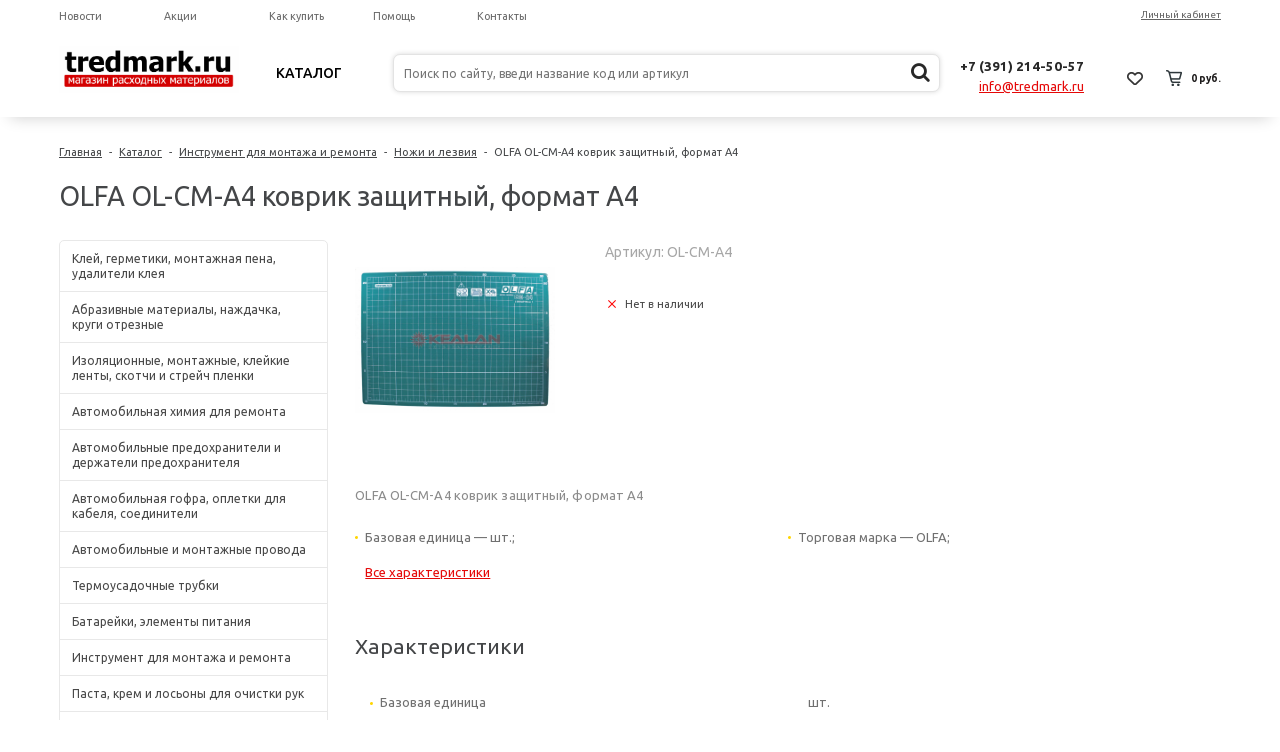

--- FILE ---
content_type: text/html; charset=UTF-8
request_url: https://tredmark.ru/catalog/nozhi-i-lezviya/20974/
body_size: 18846
content:
<!DOCTYPE html>
<html>
<head>
    <title>OLFA OL-CM-A4 коврик защитный, формат A4 купить в Красноярске</title>
    <link rel="shortcut icon" type="image/x-icon" href="/favicon.ico" />
            <meta name="viewport" content="user-scalable=no, initial-scale=1.0, maximum-scale=1.0, width=device-width"/>
    
    <meta http-equiv="Content-Type" content="text/html; charset=UTF-8" />
<meta name="keywords" content="Купить OLFA OL-CM-A4 коврик защитный, формат A4 в Красноярске" />
<meta name="description" content="Предлагаем OLFA OL-CM-A4 коврик защитный, формат A4 по низким ценам в Красноярске с бесплатной доставкой. Всегда в наличии OLFA OL-CM-A4 коврик защитный, формат A4 и под заказ, OLFA OL-CM-A4 коврик защитный, формат A4 отзывы и цены, описание и фотографии OLFA OL-CM-A4 коврик защитный, формат A4" />
<link rel="canonical" href="https://tredmark.ru/catalog/nozhi-i-lezviya/20974/" />
<script data-skip-moving="true">(function(w, d, n) {var cl = "bx-core";var ht = d.documentElement;var htc = ht ? ht.className : undefined;if (htc === undefined || htc.indexOf(cl) !== -1){return;}var ua = n.userAgent;if (/(iPad;)|(iPhone;)/i.test(ua)){cl += " bx-ios";}else if (/Windows/i.test(ua)){cl += ' bx-win';}else if (/Macintosh/i.test(ua)){cl += " bx-mac";}else if (/Linux/i.test(ua) && !/Android/i.test(ua)){cl += " bx-linux";}else if (/Android/i.test(ua)){cl += " bx-android";}cl += (/(ipad|iphone|android|mobile|touch)/i.test(ua) ? " bx-touch" : " bx-no-touch");cl += w.devicePixelRatio && w.devicePixelRatio >= 2? " bx-retina": " bx-no-retina";if (/AppleWebKit/.test(ua)){cl += " bx-chrome";}else if (/Opera/.test(ua)){cl += " bx-opera";}else if (/Firefox/.test(ua)){cl += " bx-firefox";}ht.className = htc ? htc + " " + cl : cl;})(window, document, navigator);</script>


<link href="/bitrix/css/main/font-awesome.min.css?149984491123748" type="text/css"  rel="stylesheet" />
<link href="/bitrix/js/ui/design-tokens/dist/ui.design-tokens.min.css?173820910823463" type="text/css"  rel="stylesheet" />
<link href="/bitrix/js/ui/fonts/opensans/ui.font.opensans.min.css?17373507552320" type="text/css"  rel="stylesheet" />
<link href="/bitrix/js/main/popup/dist/main.popup.bundle.min.css?173820936126589" type="text/css"  rel="stylesheet" />
<link href="/bitrix/templates/unimagazin_s2/components/bitrix/catalog/catalog/style.css?15723277387216" type="text/css"  rel="stylesheet" />
<link href="/bitrix/templates/unimagazin_s2/components/bitrix/menu/catalog_vertical/style.css?15718842046867" type="text/css"  rel="stylesheet" />
<link href="/bitrix/templates/unimagazin_s2/components/bitrix/catalog.element/product/style.css?157128187922179" type="text/css"  rel="stylesheet" />
<link href="/bitrix/templates/unimagazin_s2/components/bitrix/sale.viewed.product/slider/style.css?15722302591568" type="text/css"  rel="stylesheet" />
<link href="/bitrix/templates/unimagazin_s2/components/intec/reviews/reviews/style.css?14998452822648" type="text/css"  rel="stylesheet" />
<link href="/bitrix/templates/unimagazin_s2/css/normalize.css?149984528210110" type="text/css"  data-template-style="true"  rel="stylesheet" />
<link href="/bitrix/templates/unimagazin_s2/css/main.css?14998452826075" type="text/css"  data-template-style="true"  rel="stylesheet" />
<link href="/bitrix/templates/unimagazin_s2/grid.css?15312106871597" type="text/css"  data-template-style="true"  rel="stylesheet" />
<link href="/bitrix/templates/unimagazin_s2/controls.css?157188420414197" type="text/css"  data-template-style="true"  rel="stylesheet" />
<link href="/bitrix/templates/unimagazin_s2/css/select2/select2.min.css?149984528215090" type="text/css"  data-template-style="true"  rel="stylesheet" />
<link href="/bitrix/templates/unimagazin_s2/js/jquery.bxslider.css?14998452824079" type="text/css"  data-template-style="true"  rel="stylesheet" />
<link href="/bitrix/templates/unimagazin_s2/js/fancybox/jquery.fancybox.css?14998452824895" type="text/css"  data-template-style="true"  rel="stylesheet" />
<link href="/bitrix/templates/unimagazin_s2/themes/custom/style.css?17698117273448" type="text/css"  data-template-style="true"  rel="stylesheet" />
<link href="/bitrix/templates/unimagazin_s2/css/slick.css?15032839441729" type="text/css"  data-template-style="true"  rel="stylesheet" />
<link href="/bitrix/templates/unimagazin_s2/css/slick-theme.css?15033901873089" type="text/css"  data-template-style="true"  rel="stylesheet" />
<link href="/bitrix/templates/unimagazin_s2/components/bitrix/system.auth.form/brown/style.css?1530003048957" type="text/css"  data-template-style="true"  rel="stylesheet" />
<link href="/bitrix/templates/unimagazin_s2/components/bitrix/menu/top_horizontal_menu/style.css?15300026224087" type="text/css"  data-template-style="true"  rel="stylesheet" />
<link href="/bitrix/templates/unimagazin_s2/components/bitrix/menu/top_catalog_new/style.css?15730947792261" type="text/css"  data-template-style="true"  rel="stylesheet" />
<link href="/bitrix/templates/unimagazin_s2/components/bitrix/search.title/header_search/style.css?15716470441058" type="text/css"  data-template-style="true"  rel="stylesheet" />
<link href="/bitrix/templates/unimagazin_s2/components/bitrix/sale.basket.basket.small/top_basket/style.css?14998452827371" type="text/css"  data-template-style="true"  rel="stylesheet" />
<link href="/bitrix/templates/unimagazin_s2/components/bitrix/breadcrumb/elegante_bread/style.css?1499845282441" type="text/css"  data-template-style="true"  rel="stylesheet" />
<link href="/bitrix/templates/unimagazin_s2/components/bitrix/menu/bottom_menu/style.css?14998452821180" type="text/css"  data-template-style="true"  rel="stylesheet" />
<link href="/bitrix/templates/unimagazin_s2/template_styles.css?157309477922426" type="text/css"  data-template-style="true"  rel="stylesheet" />







        
        
<link href='https://fonts.googleapis.com/css?family=Noto+Sans:400,700,400italic,700italic&subset=latin,cyrillic' rel='stylesheet' type='text/css'>
<link href='https://fonts.googleapis.com/css?family=Ubuntu:400,500,700,400italic&subset=latin,cyrillic' rel='stylesheet' type='text/css'>
<link href='https://fonts.googleapis.com/css?family=PT+Sans:400,400italic,700,700italic&subset=latin,cyrillic' rel='stylesheet' type='text/css'>
<link href="https://fonts.googleapis.com/css?family=Ubuntu:300,400,500" rel="stylesheet">
            </head>
<body class="adaptiv">
<div id="panel"></div>
<div class="wrap">
    <div class="top_panel">
        <div class="top_panel_wrap">
                                    <div class="top_personal right">
                <div class="bx_auth clearfix">
			<a class="personal_cabinet hover_link" href="javascript:void(0)" onclick="openAuthorizePopup()">Личный кабинет</a>
	</div>

            </div>
                                        <div class="bg_top_menu catalog normal ">
	<div class="radius_top_menu">
		<div class="min_menu solid_element">Меню</div>
		<table class="top_menu" cellspacing="0" cellpadding="0" border="0" width="100%">
			<tr>
															<td style="width:20%" class="  ">
							<a href="/news/" class="title_f ">
								<span class="arrow">
									Новости								</span>
							</a>
																			
							
						</td>
																				<td style="width:20%" class="  ">
							<a href="/sale/" class="title_f ">
								<span class="arrow">
									Акции								</span>
							</a>
																			
							
						</td>
																				<td style="width:20%" class="  ">
							<a href="/buys/" class="title_f ">
								<span class="arrow">
									Как купить								</span>
							</a>
																			
							
						</td>
																				<td style="width:20%" class="  ">
							<a href="/help/" class="title_f ">
								<span class="arrow">
									Помощь								</span>
							</a>
																			
							
						</td>
																				<td style="width:20%" class="  ">
							<a href="/contacts/" class="title_f ">
								<span class="arrow">
									Контакты								</span>
							</a>
																			
							
						</td>
												</tr>
		</table>
	</div>
</div>

                <div class="clear"></div>
                        <div class="clear"></div>
        </div>
    </div>
    <div class="header_wrap">
        <div class="header_wrap_information">
            <table class="header_wrap_container with-top-menu" cellspacing="0" cellpadding="0" border="0" width="100%">
                <tr>
                    <td class="logo_wrap">
                        <a href="/"><img width="180" alt="Logo Shop" src="/upload/medialibrary/600/600fabd66e5c5a0ab99203101ffb2287.png" height="47" title="Logo Shop"></a><br>                    </td>
					<td	class="catalog_menu_top">
						
								<nav class="catalog_menu">
		<div class="catalog_menu__root-item">
			<a class="catalog_menu__root-link" href="/catalog/">Каталог</a>
		</div>
		<div class="catalog_menu__container">
			<div class="catalog_menu__container-inside">
				<ul class="catalog_menu__wrap">
											<li class="catalog_menu__main-level">
							<a href="/catalog/kley-germetiki-montazhnaya-pena-udaliteli-kleya/" class="catalog_menu__main-link">Клей, герметики, монтажная пена, удалители клея</a>
						</li>
											<li class="catalog_menu__main-level">
							<a href="/catalog/abrazivnye-materialy-nazhdachka-krugi-otreznye/" class="catalog_menu__main-link">Абразивные материалы, наждачка, круги отрезные</a>
						</li>
											<li class="catalog_menu__main-level">
							<a href="/catalog/izolyatsionnye-montazhnye-kleykie-lenty-skotchi-i-streych-plenki/" class="catalog_menu__main-link">Изоляционные, монтажные, клейкие ленты, скотчи и стрейч пленки</a>
						</li>
											<li class="catalog_menu__main-level">
							<a href="/catalog/avtomobilnaya-khimiya-dlya-remonta/" class="catalog_menu__main-link">Автомобильная химия для ремонта</a>
						</li>
											<li class="catalog_menu__main-level">
							<a href="/catalog/avtomobilnye-predokhraniteli-i-derzhateli-predokhranitelya/" class="catalog_menu__main-link">Автомобильные предохранители и держатели предохранителя</a>
						</li>
											<li class="catalog_menu__main-level">
							<a href="/catalog/avtomobilnaya-gofra-opletki-dlya-kabelya-soediniteli/" class="catalog_menu__main-link">Автомобильная гофра, оплетки для кабеля, соединители</a>
						</li>
											<li class="catalog_menu__main-level">
							<a href="/catalog/avtomobilnye-i-montazhnye-provoda/" class="catalog_menu__main-link">Автомобильные и монтажные провода</a>
						</li>
											<li class="catalog_menu__main-level">
							<a href="/catalog/termousadochnye-trubki/" class="catalog_menu__main-link">Термоусадочные трубки</a>
						</li>
											<li class="catalog_menu__main-level">
							<a href="/catalog/batareyki-elementy-pitaniya/" class="catalog_menu__main-link">Батарейки, элементы питания</a>
						</li>
											<li class="catalog_menu__main-level">
							<a href="/catalog/instrument-dlya-montazha-i-remonta/" class="catalog_menu__main-link">Инструмент для монтажа и ремонта</a>
						</li>
											<li class="catalog_menu__main-level">
							<a href="/catalog/pasta-krem-i-losony-dlya-ochistki-ruk/" class="catalog_menu__main-link">Паста, крем и лосьоны для очистки рук</a>
						</li>
											<li class="catalog_menu__main-level">
							<a href="/catalog/protirochnye-materialy-salfetki-gubki-tryapki/" class="catalog_menu__main-link">Протирочные материалы, салфетки, губки, тряпки</a>
						</li>
											<li class="catalog_menu__main-level">
							<a href="/catalog/shinomontazhnye-materialy/" class="catalog_menu__main-link">Шиномонтажные материалы</a>
						</li>
											<li class="catalog_menu__main-level">
							<a href="/catalog/khomuty-chervyachnye-i-silovye/" class="catalog_menu__main-link">Хомуты червячные и силовые</a>
						</li>
											<li class="catalog_menu__main-level">
							<a href="/catalog/styazhki-kabelnye-i-krepezh/" class="catalog_menu__main-link">Стяжки кабельные и крепеж</a>
						</li>
											<li class="catalog_menu__main-level">
							<a href="/catalog/kraski-i-gruntovki-v-aerozolnykh-ballonakh/" class="catalog_menu__main-link">Краски и грунтовки в аэрозольных баллонах</a>
						</li>
									</ul>
			</div>
		</div>
	</nav>

											</td>
                    <td class="right_wrap">
                        <table class="table_wrap" cellspacing="0" cellpadding="0" border="0">
                            <tr>
                                                                                                    <td style="width: 100%;">
                                        <div class="search_wrap">
                                            <div id="search" class="search-small">
	<form action="/catalog/">
		<input id="title-search-input" type="text" name="q" placeholder="Поиск по сайту, введи название код или артикул" autocomplete="off" class="uni-input-text input-text"/>
		<input name="s" type="submit" value="" class="input-button button-search"/>

        <i class="fa fa-search" aria-hidden="true"></i>

	</form>
</div>

                                        </div>
                                    </td>
                                                                                                                                    <td>
                                        <div class="phone_wrap">
                                            <div class="phone">
                                                <span style="font-size: 10pt;">+7 (391) 214-50-57</span><br>                                            </div>
                                            <div class="call_button">
                                                <a href="mailto:info@tredmark.ru">info@tredmark.ru</a>
                                            </div>
                                        </div>
                                    </td>
                                                                                                    <td>
                                        <div class="basket_wrap">
                                            <div class="b_compare">
                                                                                            </div>
                                            <div class="b_basket">
                                                <!--small_top_basket_js-->
<!--noindex-->
	<div class="basket-small header" id="small_top_basket_js">
		<div class="icons">		
							<a href="/personal/cart/?delay=y" class="like" title="Отложенные товары">	
										<div class="icon"></div>
				</a>
						<a href="/personal/cart/" class="basket clearfix" title="Корзина">
				<!--'start_frame_cache_oLJPsr'-->									    <div class="icon"></div>
                    <div class="text summ">
                        0 руб.                    </div>
                <!--'end_frame_cache_oLJPsr'-->			</a>			
		</div>
	</div>
<!--/noindex-->
<!--small_top_basket_js-->	                                            </div>
                                        </div>
                                    </td>
                                                            </tr>
                        </table>
                    </td>
                </tr>
            </table>
        </div>
        <div class="top with-top-menu" style="display: none">
            <div class="bg_top_menu solid solid_element wide after-header">
	<div class="radius_top_menu">
		<div class="min_menu solid_element">Меню</div>
		<table class="top_menu" cellspacing="0" cellpadding="0" border="0" width="100%">
			<tr>
															<td style="width:20%" class="  ">
							<a href="/news/" class="title_f ">
								<span class="arrow">
									Новости								</span>
							</a>
																			
							
						</td>
																				<td style="width:20%" class="  ">
							<a href="/sale/" class="title_f ">
								<span class="arrow">
									Акции								</span>
							</a>
																			
							
						</td>
																				<td style="width:20%" class="  ">
							<a href="/buys/" class="title_f ">
								<span class="arrow">
									Как купить								</span>
							</a>
																			
							
						</td>
																				<td style="width:20%" class="  ">
							<a href="/help/" class="title_f ">
								<span class="arrow">
									Помощь								</span>
							</a>
																			
							
						</td>
																				<td style="width:20%" class="  ">
							<a href="/contacts/" class="title_f ">
								<span class="arrow">
									Контакты								</span>
							</a>
																			
							
						</td>
												</tr>
		</table>
	</div>
</div>

        </div>
			</div>

			<div class="clear"></div>
			<div class="workarea_wrap">
				<div class="worakarea_wrap_container workarea">
					<div class="bx_content_section">



													<ul class="breadcrumb-navigation"><li><a class="hover_link" href="/" title="Главная">Главная</a></li><li><span>&nbsp;-&nbsp;</span></li><li><a class="hover_link" href="/catalog/" title="Каталог">Каталог</a></li><li><span>&nbsp;-&nbsp;</span></li><li><a class="hover_link" href="/catalog/instrument-dlya-montazha-i-remonta/" title="Инструмент для монтажа и ремонта">Инструмент для монтажа и ремонта</a></li><li><span>&nbsp;-&nbsp;</span></li><li><a class="hover_link" href="/catalog/nozhi-i-lezviya/" title="Ножи и лезвия">Ножи и лезвия</a></li><li><span>&nbsp;-&nbsp;</span></li><li>OLFA OL-CM-A4 коврик защитный, формат A4</li></ul>															<h1 class="header_grey">OLFA OL-CM-A4 коврик защитный, формат A4</h1>
																											
<div class="left_col">
	
<div class="bx_vertical_menu_advanced hover_shadow bx_blue" id="catalog_menu_rIpOz9">
	<ul id="ul_catalog_menu_rIpOz9" class="standart_block hide_catalog">
	     <!-- first level-->
				<li onmouseover="BX.CatalogVertMenu.itemOver(this);" onmouseout="BX.CatalogVertMenu.itemOut(this)" class="bx_hma_one_lvl ">
			<a class="hover_link" href="/catalog/kley-germetiki-montazhnaya-pena-udaliteli-kleya/">
				Клей, герметики, монтажная пена, удалители клея				<span class="bx_shadow_fix"></span>
			</a>
					<div class="bx_children_container b1">
								<div class="bx_children_block hover_shadow">
					<ul>
					  <!-- second level-->
						<li class="parent">
							<a class="hover_link" href="/catalog/montazhnaya-pena-i-ochistiteli/">
								Монтажная пена и очистители							</a>
												</li>
					  <!-- second level-->
						<li class="parent">
							<a class="hover_link" href="/catalog/germetiki-kleevye/">
								Герметики клеевые							</a>
												</li>
					  <!-- second level-->
						<li class="parent">
							<a class="hover_link" href="/catalog/zhidkie-gvozi-i-kleevye-germetiki/">
								Жидкие гвози и клеевые герметики							</a>
												</li>
					  <!-- second level-->
						<li class="parent">
							<a class="hover_link" href="/catalog/kley-poliuretanovyy/">
								Клей полиуретановый							</a>
												</li>
					  <!-- second level-->
						<li class="parent">
							<a class="hover_link" href="/catalog/sterzhni-dlya-kleevogo-pistoleta-termokley/">
								Стержни для клеевого пистолета, термоклей							</a>
												</li>
					  <!-- second level-->
						<li class="parent">
							<a class="hover_link" href="/catalog/super-kley-tsianoakrilat/">
								Супер-клей (цианоакрилат)							</a>
												</li>
					  <!-- second level-->
						<li class="parent">
							<a class="hover_link" href="/catalog/germetiki-silikonovye-sanitarnye-i-akrilovye/">
								Герметики силиконовые санитарные и акриловые							</a>
												</li>
					  <!-- second level-->
						<li class="parent">
							<a class="hover_link" href="/catalog/ochistiteli-obezzhirivateli-udaliteli-kraski-i-kleya/">
								Очистители, обезжириватели, удалители краски и клея							</a>
												</li>
					  <!-- second level-->
						<li class="parent">
							<a class="hover_link" href="/catalog/epoksidnye-klei/">
								Эпоксидные клеи							</a>
												</li>
					  <!-- second level-->
						<li class="parent">
							<a class="hover_link" href="/catalog/poliuretanovye-klei/">
								Полиуретановые клеи							</a>
												</li>
					  <!-- second level-->
						<li class="parent">
							<a class="hover_link" href="/catalog/aerozolnye-klei/">
								Аэрозольные клеи							</a>
												</li>
					  <!-- second level-->
						<li class="parent">
							<a class="hover_link" href="/catalog/kholodnaya-svarka/">
								Холодная сварка							</a>
												</li>
										</ul>
				</div>
								<div style="clear: both;"></div>
			</div>
				</li>
	     <!-- first level-->
				<li onmouseover="BX.CatalogVertMenu.itemOver(this);" onmouseout="BX.CatalogVertMenu.itemOut(this)" class="bx_hma_one_lvl ">
			<a class="hover_link" href="/catalog/abrazivnye-materialy-nazhdachka-krugi-otreznye/">
				Абразивные материалы, наждачка, круги отрезные				<span class="bx_shadow_fix"></span>
			</a>
					<div class="bx_children_container b1">
								<div class="bx_children_block hover_shadow">
					<ul>
					  <!-- second level-->
						<li class="parent">
							<a class="hover_link" href="/catalog/diski-otreznye-po-metallu/">
								Диски отрезные по металлу							</a>
												</li>
					  <!-- second level-->
						<li class="parent">
							<a class="hover_link" href="/catalog/diski-lepestkovye/">
								Диски лепестковые							</a>
												</li>
					  <!-- second level-->
						<li class="parent">
							<a class="hover_link" href="/catalog/diski-shlifovalnye/">
								Диски шлифовальные							</a>
												</li>
					  <!-- second level-->
						<li class="parent">
							<a class="hover_link" href="/catalog/nazhdachnaya-bumaga/">
								Наждачная бумага							</a>
												</li>
					  <!-- second level-->
						<li class="parent">
							<a class="hover_link" href="/catalog/disk-dlya-udaleniya-skotcha-nakleek-i-kleya-ot-lipkikh-lent/">
								Диск для удаления скотча, наклеек и клея от липких лент							</a>
												</li>
					  <!-- second level-->
						<li class="parent">
							<a class="hover_link" href="/catalog/gubki-abrazivnye/">
								Губки абразивные							</a>
												</li>
										</ul>
				</div>
								<div style="clear: both;"></div>
			</div>
				</li>
	     <!-- first level-->
				<li onmouseover="BX.CatalogVertMenu.itemOver(this);" onmouseout="BX.CatalogVertMenu.itemOut(this)" class="bx_hma_one_lvl ">
			<a class="hover_link" href="/catalog/izolyatsionnye-montazhnye-kleykie-lenty-skotchi-i-streych-plenki/">
				Изоляционные, монтажные, клейкие ленты, скотчи и стрейч пленки				<span class="bx_shadow_fix"></span>
			</a>
					<div class="bx_children_container b1">
								<div class="bx_children_block hover_shadow">
					<ul>
					  <!-- second level-->
						<li class="parent">
							<a class="hover_link" href="/catalog/germetiziruyushchie-lenty/">
								Герметизирующие ленты							</a>
												</li>
					  <!-- second level-->
						<li class="parent">
							<a class="hover_link" href="/catalog/fum-lenty-i-niti-germetiziruyushchie/">
								ФУМ ленты и нити герметизирующие							</a>
												</li>
					  <!-- second level-->
						<li class="parent">
							<a class="hover_link" href="/catalog/samovulkaniziruyushchiesya-lenty/">
								Самовулканизирующиеся ленты							</a>
												</li>
					  <!-- second level-->
						<li class="parent">
							<a class="hover_link" href="/catalog/alyuminievye-i-metallizirovannye-lenty/">
								Алюминиевые и металлизированные ленты							</a>
												</li>
					  <!-- second level-->
						<li class="parent">
							<a class="hover_link" href="/catalog/izolyatsionnye-lenty/">
								Изоляционные ленты							</a>
												</li>
					  <!-- second level-->
						<li class="parent">
							<a class="hover_link" href="/catalog/dvukhstoronnie-kleykie-montazhnye-lenty-dvukhstoronniy-skotch/">
								Двухсторонние клейкие монтажные ленты (двухсторонний скотч)							</a>
												</li>
					  <!-- second level-->
						<li class="parent">
							<a class="hover_link" href="/catalog/malyarnye-lenty/">
								Малярные ленты							</a>
												</li>
					  <!-- second level-->
						<li class="parent">
							<a class="hover_link" href="/catalog/spetsializirovannye-lenty/">
								Специализированные ленты							</a>
												</li>
					  <!-- second level-->
						<li class="parent">
							<a class="hover_link" href="/catalog/upakovochnyy-skotch-i-streych-plenki/">
								Упаковочный скотч и стрейч пленки							</a>
												</li>
					  <!-- second level-->
						<li class="parent">
							<a class="hover_link" href="/catalog/zashchitnoe-pokrytie-dlya-malyarnykh-rabot/">
								Защитное покрытие для малярных работ							</a>
												</li>
										</ul>
				</div>
								<div style="clear: both;"></div>
			</div>
				</li>
	     <!-- first level-->
				<li onmouseover="BX.CatalogVertMenu.itemOver(this);" onmouseout="BX.CatalogVertMenu.itemOut(this)" class="bx_hma_one_lvl ">
			<a class="hover_link" href="/catalog/avtomobilnaya-khimiya-dlya-remonta/">
				Автомобильная химия для ремонта				<span class="bx_shadow_fix"></span>
			</a>
					<div class="bx_children_container b2">
								<div class="bx_children_block hover_shadow">
					<ul>
					  <!-- second level-->
						<li class="parent">
							<a class="hover_link" href="/catalog/val-vtulochnye-fiksatory/">
								Вал-втулочные фиксаторы							</a>
												</li>
					  <!-- second level-->
						<li class="parent">
							<a class="hover_link" href="/catalog/ochistiteli-karbyuratora-i-tormozov/">
								Очистители карбюратора и тормозов							</a>
												</li>
					  <!-- second level-->
						<li class="parent">
							<a class="hover_link" href="/catalog/kley-dlya-lobovykh-stekol-i-germetik-dlya-far/">
								Клей для лобовых стекол и герметик для фар							</a>
												</li>
					  <!-- second level-->
						<li class="parent">
							<a class="hover_link" href="/catalog/smazki-dlya-tormoznoy-sistemy/">
								Смазки для тормозной системы							</a>
												</li>
					  <!-- second level-->
						<li class="parent">
							<a class="hover_link" href="/catalog/ochistiteli-kontaktov-zashchita-klemm/">
								Очистители контактов, защита клемм							</a>
												</li>
					  <!-- second level-->
						<li class="parent">
							<a class="hover_link" href="/catalog/razrushiteli-rzhavchiny-i-preobrazovateli-v-grunt/">
								Разрушители ржавчины и преобразователи в грунт							</a>
												</li>
					  <!-- second level-->
						<li class="parent">
							<a class="hover_link" href="/catalog/universalnye-smazki/">
								Универсальные смазки							</a>
												</li>
					  <!-- second level-->
						<li class="parent">
							<a class="hover_link" href="/catalog/silikonovye-smazki/">
								Силиконовые смазки							</a>
												</li>
					  <!-- second level-->
						<li class="parent">
							<a class="hover_link" href="/catalog/fiksatory-rezby/">
								Фиксаторы резьбы							</a>
												</li>
					  <!-- second level-->
						<li class="parent">
							<a class="hover_link" href="/catalog/flantsevye-germetiki/">
								Фланцевые герметики							</a>
												</li>
					  <!-- second level-->
						<li class="parent">
							<a class="hover_link" href="/catalog/formirovateli-prokladok-germetik-prokladka/">
								Формирователи прокладок (герметик-прокладка)							</a>
												</li>
					  <!-- second level-->
						<li class="parent">
							<a class="hover_link" href="/catalog/ochistiteli-dvigatelya-bituma-smol-nakleek-nasekomykh/">
								Очистители двигателя, битума, смол, наклеек, насекомых							</a>
												</li>
					  <!-- second level-->
						<li class="parent">
							<a class="hover_link" href="/catalog/poliroli-i-ochistiteli-dlya-paneley-i-plastika/">
								Полироли и очистители для панелей и пластика							</a>
												</li>
					  <!-- second level-->
						<li class="parent">
							<a class="hover_link" href="/catalog/khimchistka-i-ochistka-salona-avtomobilya/">
								Химчистка и очистка салона автомобиля							</a>
												</li>
					  <!-- second level-->
						<li class="parent">
							<a class="hover_link" href="/catalog/cherniteli-shin/">
								Чернители шин							</a>
												</li>
					  <!-- second level-->
						<li class="parent">
							<a class="hover_link" href="/catalog/germetiki-radiatora-i-ustraniteli-techi/">
								Герметики радиатора и устранители течи							</a>
												</li>
					  <!-- second level-->
						<li class="parent">
							<a class="hover_link" href="/catalog/smazki-dlya-natyazhki-remney-/">
								Смазки для натяжки ремней								</a>
												</li>
					  <!-- second level-->
						<li class="parent">
							<a class="hover_link" href="/catalog/ochistiteli-konditsionera/">
								Очистители кондиционера							</a>
												</li>
										</ul>
				</div>
								<div class="bx_children_block hover_shadow">
					<ul>
					  <!-- second level-->
						<li class="parent">
							<a class="hover_link" href="/catalog/khimiya-dlya-raskoksovki-dvigatelya/">
								Химия для раскоксовки двигателя							</a>
												</li>
					  <!-- second level-->
						<li class="parent">
							<a class="hover_link" href="/catalog/khimiya-dlya-remont-glushiteley-i-vykhlopnoy-sistemy/">
								Химия для ремонт глушителей и выхлопной системы							</a>
												</li>
										</ul>
				</div>
								<div style="clear: both;"></div>
			</div>
				</li>
	     <!-- first level-->
				<li onmouseover="BX.CatalogVertMenu.itemOver(this);" onmouseout="BX.CatalogVertMenu.itemOut(this)" class="bx_hma_one_lvl ">
			<a class="hover_link" href="/catalog/avtomobilnye-predokhraniteli-i-derzhateli-predokhranitelya/">
				Автомобильные предохранители и держатели предохранителя				<span class="bx_shadow_fix"></span>
			</a>
					<div class="bx_children_container b1">
								<div class="bx_children_block hover_shadow">
					<ul>
					  <!-- second level-->
						<li class="parent">
							<a class="hover_link" href="/catalog/avtomobilnye-predokhraniteli-nozhevogo-tipa-standart/">
								Автомобильные предохранители ножевого типа стандарт							</a>
												</li>
					  <!-- second level-->
						<li class="parent">
							<a class="hover_link" href="/catalog/avtomobilnye-predokhraniteli-nozhevogo-tipa-mini/">
								Автомобильные предохранители ножевого типа мини							</a>
												</li>
					  <!-- second level-->
						<li class="parent">
							<a class="hover_link" href="/catalog/avtomobilnye-predokhraniteli-nozhevogo-tipa-mikro/">
								Автомобильные предохранители ножевого типа микро							</a>
												</li>
					  <!-- second level-->
						<li class="parent">
							<a class="hover_link" href="/catalog/derzhateli-avtomobilnogo-predokhranitelya/">
								Держатели автомобильного предохранителя							</a>
												</li>
										</ul>
				</div>
								<div style="clear: both;"></div>
			</div>
				</li>
	     <!-- first level-->
				<li onmouseover="BX.CatalogVertMenu.itemOver(this);" onmouseout="BX.CatalogVertMenu.itemOut(this)" class="bx_hma_one_lvl ">
			<a class="hover_link" href="/catalog/avtomobilnaya-gofra-opletki-dlya-kabelya-soediniteli/">
				Автомобильная гофра, оплетки для кабеля, соединители				<span class="bx_shadow_fix"></span>
			</a>
					<div class="bx_children_container b1">
								<div class="bx_children_block hover_shadow">
					<ul>
					  <!-- second level-->
						<li class="parent">
							<a class="hover_link" href="/catalog/avtomobilnaya-gofra-dkc-s-razrezom/">
								Автомобильная гофра DKC с разрезом							</a>
												</li>
					  <!-- second level-->
						<li class="parent">
							<a class="hover_link" href="/catalog/avtomobilnaya-gofra-dkc-bez-razreza/">
								Автомобильная гофра DKC без разреза							</a>
												</li>
					  <!-- second level-->
						<li class="parent">
							<a class="hover_link" href="/catalog/perekhodniki-dlya-avtomobilnoy-gofry-dkc/">
								Переходники для автомобильной гофры DKC							</a>
												</li>
					  <!-- second level-->
						<li class="parent">
							<a class="hover_link" href="/catalog/avtomobilnaya-gofra-dkc-ne-goryuchaya-s-razrezom/">
								Автомобильная гофра DKC не горючая, с разрезом							</a>
												</li>
					  <!-- second level-->
						<li class="parent">
							<a class="hover_link" href="/catalog/bandazh-spiralnyy/">
								Бандаж спиральный							</a>
												</li>
					  <!-- second level-->
						<li class="parent">
							<a class="hover_link" href="/catalog/gibkaya-opletka-opletka-dlya-kabelya-zmeinaya-kozha/">
								Гибкая оплетка оплетка для кабеля (змеиная кожа)							</a>
												</li>
					  <!-- second level-->
						<li class="parent">
							<a class="hover_link" href="/catalog/fitingi-plastikovye-dlya-trubok/">
								Фитинги пластиковые для трубок							</a>
												</li>
										</ul>
				</div>
								<div style="clear: both;"></div>
			</div>
				</li>
	     <!-- first level-->
				<li onmouseover="BX.CatalogVertMenu.itemOver(this);" onmouseout="BX.CatalogVertMenu.itemOut(this)" class="bx_hma_one_lvl ">
			<a class="hover_link" href="/catalog/avtomobilnye-i-montazhnye-provoda/">
				Автомобильные и монтажные провода				<span class="bx_shadow_fix"></span>
			</a>
					<div class="bx_children_container b1">
								<div class="bx_children_block hover_shadow">
					<ul>
					  <!-- second level-->
						<li class="parent">
							<a class="hover_link" href="/catalog/avtomobilnyy-montazhnyy-provod/">
								Автомобильный монтажный провод							</a>
												</li>
					  <!-- second level-->
						<li class="parent">
							<a class="hover_link" href="/catalog/montazhnyy-provod-v-dvoynoy-izolyatsii/">
								Монтажный провод в двойной изоляции							</a>
												</li>
					  <!-- second level-->
						<li class="parent">
							<a class="hover_link" href="/catalog/avtomobilnyy-provod-mednyy/">
								Автомобильный провод медный							</a>
												</li>
										</ul>
				</div>
								<div style="clear: both;"></div>
			</div>
				</li>
	     <!-- first level-->
				<li onmouseover="BX.CatalogVertMenu.itemOver(this);" onmouseout="BX.CatalogVertMenu.itemOut(this)" class="bx_hma_one_lvl ">
			<a class="hover_link" href="/catalog/termousadochnye-trubki/">
				Термоусадочные трубки				<span class="bx_shadow_fix"></span>
			</a>
					<div class="bx_children_container b1">
								<div class="bx_children_block hover_shadow">
					<ul>
					  <!-- second level-->
						<li class="parent">
							<a class="hover_link" href="/catalog/termousadochnye-trubki-bez-kleya-chernye-usadka-2-1/">
								Термоусадочные трубки без клея, черные, усадка 2:1							</a>
												</li>
					  <!-- second level-->
						<li class="parent">
							<a class="hover_link" href="/catalog/termousadochnye-trubki-s-kleem-chernye-usadka-3-1/">
								Термоусадочные трубки с клеем, черные, усадка 3:1							</a>
												</li>
					  <!-- second level-->
						<li class="parent">
							<a class="hover_link" href="/catalog/termousadochnye-trubki-s-kleem-chernye-usadka-4-1/">
								Термоусадочные трубки с клеем, черные, усадка 4:1							</a>
												</li>
					  <!-- second level-->
						<li class="parent">
							<a class="hover_link" href="/catalog/termousadochnye-trubki-tsvetnye-usadka-2-1/">
								Термоусадочные трубки, цветные, усадка 2:1							</a>
												</li>
										</ul>
				</div>
								<div style="clear: both;"></div>
			</div>
				</li>
	     <!-- first level-->
				<li onmouseover="BX.CatalogVertMenu.itemOver(this);" onmouseout="BX.CatalogVertMenu.itemOut(this)" class="bx_hma_one_lvl ">
			<a class="hover_link" href="/catalog/batareyki-elementy-pitaniya/">
				Батарейки, элементы питания				<span class="bx_shadow_fix"></span>
			</a>
					<div class="bx_children_container b1">
								<div class="bx_children_block hover_shadow">
					<ul>
					  <!-- second level-->
						<li class="parent">
							<a class="hover_link" href="/catalog/alkalinovye-batareyki/">
								Алкалиновые батарейки							</a>
												</li>
					  <!-- second level-->
						<li class="parent">
							<a class="hover_link" href="/catalog/litievye-batareyki/">
								Литиевые батарейки							</a>
												</li>
										</ul>
				</div>
								<div style="clear: both;"></div>
			</div>
				</li>
	     <!-- first level-->
				<li onmouseover="BX.CatalogVertMenu.itemOver(this);" onmouseout="BX.CatalogVertMenu.itemOut(this)" class="bx_hma_one_lvl ">
			<a class="hover_link" href="/catalog/instrument-dlya-montazha-i-remonta/">
				Инструмент для монтажа и ремонта				<span class="bx_shadow_fix"></span>
			</a>
					<div class="bx_children_container b1">
								<div class="bx_children_block hover_shadow">
					<ul>
					  <!-- second level-->
						<li class="parent">
							<a class="hover_link" href="/catalog/instrument-dlya-tonirovaniya/">
								Инструмент для тонирования							</a>
												</li>
					  <!-- second level-->
						<li class="parent">
							<a class="hover_link" href="/catalog/nozhi-i-lezviya/">
								Ножи и лезвия							</a>
												</li>
					  <!-- second level-->
						<li class="parent">
							<a class="hover_link" href="/catalog/testery-avtoelektrika/">
								Тестеры автоэлектрика							</a>
												</li>
					  <!-- second level-->
						<li class="parent">
							<a class="hover_link" href="/catalog/shchetki-s-metallicheskoy-shchetinoy/">
								Щетки с металлической щетиной							</a>
												</li>
										</ul>
				</div>
								<div style="clear: both;"></div>
			</div>
				</li>
	     <!-- first level-->
				<li onmouseover="BX.CatalogVertMenu.itemOver(this);" onmouseout="BX.CatalogVertMenu.itemOut(this)" class="bx_hma_one_lvl ">
			<a class="hover_link" href="/catalog/pasta-krem-i-losony-dlya-ochistki-ruk/">
				Паста, крем и лосьоны для очистки рук				<span class="bx_shadow_fix"></span>
			</a>
					<div class="bx_children_container b1">
								<div class="bx_children_block hover_shadow">
					<ul>
					  <!-- second level-->
						<li class="parent">
							<a class="hover_link" href="/catalog/kremy-sprei-i-losony-zashchitnye-sredstva/">
								Кремы, спреи и лосьоны, защитные средства							</a>
												</li>
					  <!-- second level-->
						<li class="parent">
							<a class="hover_link" href="/catalog/pasty-dlya-ochistki-ruk/">
								Пасты для очистки рук							</a>
												</li>
										</ul>
				</div>
								<div style="clear: both;"></div>
			</div>
				</li>
	     <!-- first level-->
				<li onmouseover="BX.CatalogVertMenu.itemOver(this);" onmouseout="BX.CatalogVertMenu.itemOut(this)" class="bx_hma_one_lvl ">
			<a class="hover_link" href="/catalog/protirochnye-materialy-salfetki-gubki-tryapki/">
				Протирочные материалы, салфетки, губки, тряпки				<span class="bx_shadow_fix"></span>
			</a>
					<div class="bx_children_container b1">
								<div class="bx_children_block hover_shadow">
					<ul>
					  <!-- second level-->
						<li class="parent">
							<a class="hover_link" href="/catalog/protirochnaya-bumaga/">
								Протирочная бумага							</a>
												</li>
					  <!-- second level-->
						<li class="parent">
							<a class="hover_link" href="/catalog/vafelnoe-polotno/">
								Вафельное полотно							</a>
												</li>
										</ul>
				</div>
								<div style="clear: both;"></div>
			</div>
				</li>
	     <!-- first level-->
				<li onmouseover="BX.CatalogVertMenu.itemOver(this);" onmouseout="BX.CatalogVertMenu.itemOut(this)" class="bx_hma_one_lvl ">
			<a class="hover_link" href="/catalog/shinomontazhnye-materialy/">
				Шиномонтажные материалы				<span class="bx_shadow_fix"></span>
			</a>
					<div class="bx_children_container b1">
								<div class="bx_children_block hover_shadow">
					<ul>
					  <!-- second level-->
						<li class="parent">
							<a class="hover_link" href="/catalog/ventili-dlya-beskamernykh-shin/">
								Вентили для бескамерных шин							</a>
												</li>
					  <!-- second level-->
						<li class="parent">
							<a class="hover_link" href="/catalog/pasta-dlya-shinomontazha/">
								Паста для шиномонтажа							</a>
												</li>
										</ul>
				</div>
								<div style="clear: both;"></div>
			</div>
				</li>
	     <!-- first level-->
				<li onmouseover="BX.CatalogVertMenu.itemOver(this);" onmouseout="BX.CatalogVertMenu.itemOut(this)" class="bx_hma_one_lvl ">
			<a class="hover_link" href="/catalog/khomuty-chervyachnye-i-silovye/">
				Хомуты червячные и силовые				<span class="bx_shadow_fix"></span>
			</a>
					<div class="bx_children_container b1">
								<div class="bx_children_block hover_shadow">
					<ul>
					  <!-- second level-->
						<li class="parent">
							<a class="hover_link" href="/catalog/khomuty-chervyachnye-norma-torro-w1-9-mm/">
								Хомуты червячные NORMA TORRO W1, 9 мм.							</a>
												</li>
					  <!-- second level-->
						<li class="parent">
							<a class="hover_link" href="/catalog/khomuty-chervyachnye-norma-torro-w2-9-mm/">
								Хомуты червячные NORMA TORRO W2, 9 мм.							</a>
												</li>
					  <!-- second level-->
						<li class="parent">
							<a class="hover_link" href="/catalog/khomuty-chervyachnye-norma-gemi-w2-9-mm/">
								Хомуты червячные NORMA GEMI W2, 9 мм.							</a>
												</li>
					  <!-- second level-->
						<li class="parent">
							<a class="hover_link" href="/catalog/khomuty-silovye-norma-gbs/">
								Хомуты силовые NORMA GBS							</a>
												</li>
					  <!-- second level-->
						<li class="parent">
							<a class="hover_link" href="/catalog/khomuty-pruzhinnye-norma-fbs/">
								Хомуты пружинные NORMA FBS							</a>
												</li>
					  <!-- second level-->
						<li class="parent">
							<a class="hover_link" href="/catalog/khomuty-glushitelya-norma-ars/">
								Хомуты глушителя NORMA ARS							</a>
												</li>
										</ul>
				</div>
								<div style="clear: both;"></div>
			</div>
				</li>
	     <!-- first level-->
				<li onmouseover="BX.CatalogVertMenu.itemOver(this);" onmouseout="BX.CatalogVertMenu.itemOut(this)" class="bx_hma_one_lvl ">
			<a class="hover_link" href="/catalog/styazhki-kabelnye-i-krepezh/">
				Стяжки кабельные и крепеж				<span class="bx_shadow_fix"></span>
			</a>
					<div class="bx_children_container b1">
								<div class="bx_children_block hover_shadow">
					<ul>
					  <!-- second level-->
						<li class="parent">
							<a class="hover_link" href="/catalog/styazhki-kabelnye-standartnye/">
								Стяжки кабельные стандартные							</a>
												</li>
										</ul>
				</div>
								<div style="clear: both;"></div>
			</div>
				</li>
	     <!-- first level-->
				<li onmouseover="BX.CatalogVertMenu.itemOver(this);" onmouseout="BX.CatalogVertMenu.itemOut(this)" class="bx_hma_one_lvl ">
			<a class="hover_link" href="/catalog/kraski-i-gruntovki-v-aerozolnykh-ballonakh/">
				Краски и грунтовки в аэрозольных баллонах				<span class="bx_shadow_fix"></span>
			</a>
					<div class="bx_children_container b1">
								<div class="bx_children_block hover_shadow">
					<ul>
					  <!-- second level-->
						<li class="parent">
							<a class="hover_link" href="/catalog/kraski-sprey-standartnye/">
								Краски-спрей стандартные							</a>
												</li>
										</ul>
				</div>
								<div style="clear: both;"></div>
			</div>
				</li>
		</ul>
	<div style="clear: both;"></div>
</div>
<div>
	<style>
	/*hide_catalog*/
	.bx_vertical_menu_advanced ul.hide_catalog li.bx_hma_one_lvl {
		display:none;
	}
	.bx_vertical_menu_advanced ul.hide_catalog li.bx_hma_one_lvl:nth-child(-n+100) {
		display:block;
	}
	.bx_vertical_menu_advanced ul.hide_catalog:hover li.bx_hma_one_lvl {
		display:block;
		 -webkit-transition: all 0.5s ease;
    -webkit-transition-delay: 0.5s;
	}
	</style>
</div>	<div class="clear"></div>
</div>

<div class="right_col">
	<!--'start_frame_cache_qepX1R'-->
<div class="item with-menu" id="bx_117848907_20974">
						<div class="row">
		<div class="image-slider">
			<div class="image-box">
				<div class="wrapper">
					<div class="marks">
															
																	</div>
					<div class="slider-images" id="slider_images">
                        						                            																<a 
									rel='images' 
																			 href="/upload/resize_cache/iblock/9c8/450_450_1bdddf25449e69823166f634f06af1753/9c80f93c2db7638655a9f91fd9784fe6.jpeg"																		class="image fancy"
								>
    								<img src="/upload/resize_cache/iblock/9c8/450_450_1bdddf25449e69823166f634f06af1753/9c80f93c2db7638655a9f91fd9784fe6.jpeg" />
    								<div class="valign"></div>
    							</a>
                                                        											</div>
														</div>
			</div>
			<div class="clear"></div>
							
				<div class="list" id='slider'>
					<div class="buttons hidden">
						<div class="valign"></div>
						<div class="wrapper">
							<div class="button uni-slider-button-small uni-slider-button-left" id="left" onClick="slider.scroll('right'); return false;"><div class="icon"></div></div>
							<div class="button uni-slider-button-small uni-slider-button-right" id="right" onClick="slider.scroll('left'); return false;"><div class="icon"></div></div>
						</div>
					</div>
					<div class="items">
											</div>
				</div>
									</div>
		<div class="information">
            							<div class="row">
					<div class="min-buttons">
																	</div>
											<div class="article">Артикул: OL-CM-A4</div>
									</div>
										<div class="row card-flex">
					<div class="price">
			<div class="current" id="price"></div>
								<div class="state available" title="Доступно: 1" id="quantity_available" style="display: none;">
				В наличии 1 шт.							</div>
				<div class="state unavailable" id="quantity_unavailable" style="">
			<div class="icon"></div>
			Нет в наличии		</div>
	</div>
<div class="order">
		<div class="quantity-alert" style="display: none;">
		Доступно:&nbsp;
		1&nbsp;
			</div>
</div>
				</div>
											</div>
        <div class="clear"></div>        <div class="information with-menu">
            				<div class="uni-indents-vertical indent-25"></div>
				<div class="row">
					<div class="description uni-text-default">
						OLFA OL-CM-A4 коврик защитный, формат A4					</div>
				</div>
			                            <div class="uni-indents-vertical indent-40"></div>
<div class="row">
    <div class="properties">
    	    		<div class="property">Базовая единица &mdash; шт.;</div>
    	    		<div class="property">Торговая марка &mdash; OLFA;</div>
    	    	    		<a href="#properties" class="all-properties">Все характеристики</a>
    		
    	    </div>
</div>
                    </div>
		<div class="clear"></div>
	</div>
					<div class="row">
				<div class="uni-indents-vertical indent-50"></div>
	<div class="row">
		<div class="title">Характеристики</div>
		<div class="uni-indents-vertical indent-25"></div>
		<div id="properties" class="item_description">
			<div class="properties">
									<div class="property">
						<div class="name">
							Базовая единица						</div>
						<div class="value">
							шт.						</div>
					</div>
									<div class="property">
						<div class="name">
							Торговая марка						</div>
						<div class="value">
							OLFA						</div>
					</div>
							</div>
		</div>
		<div class="clear"></div>
	</div>
		</div>
			<div class="uni-indents-vertical indent-50"></div>
	<div class="row">
		
		</div>
						<div class="uni-indents-vertical indent-50"></div>
			<div class="row">
				<div class="title">Отзывы</div>
				<div class="uni-indents-vertical indent-15"></div>
				<div id="reviews" class="item_description">
					<div class="reviews-box" id="review_20974">
	<div id="showButton">
		<button class="uni-button solid_button button" onClick="return showHideForm('#review_20974');">Оставить отзыв</button>
		<div class="uni-indents-vertical indent-15"></div>
	</div>
    <div id="message" style="height: 0px; overflow: hidden;">Ваш отзыв был отправлен!</div>
	<div class="reviews">
		<div class="form" id="form">
			<div class="row">
				<div class="label">ФИО <span class="needed">*</span></div>
				<div class="control">
					<input id="name" type="text" class="uni-input-text" />
				</div>
			</div>
			<div class="row">
				<div class="label">Отзыв <span class="needed">*</span></div>
				<div class="control">
					<textarea id="description" class="uni-input-textarea" style="height: 150px;"></textarea>
				</div>
			</div>
			<div class="uni-indents-vertical indent-20"></div>
			<div class="row">
				<div class="label"></div>
				<div class="control">
					<button class="uni-button solid_button button button" onClick="return review20974.Send(function(){ review20974.formHide(); displayReviewMessage('#review_20974'); $('#review_20974').find('#showButton').hide(); })">Отправить отзыв</button>
				</div>
			</div>
		</div>
            		        	</div>
</div>
				</div>
				<div class="clear"></div>
			</div>
			</div>
					<div style="clear: both;"></div>

<!--'end_frame_cache_qepX1R'--></div>
												<div class="clear"></div>
					</div>
				</div>
			</div>
			<div class="clear"></div>
		</div>
		<div class="bg_footer">
			<div class="footer">
				<div class="contacts left">
					<div class="uni-indents-vertical indent-25"></div>
					<div class="social_buttons" style="display: none;">
						<ul>
															<li class="fb"><a href=""></a></li>
																						<li class="tw"><a href="http://twitter.com/abrostore"></a></li>
													
															<li class="vk"><a href="http://vk.com/abrostore"></a></li>
													</ul>	
					</div>
					<div class="uni-indents-vertical indent-10"></div>
					<div class="uni-text-default" style="display: none">
											</div>
						<!-- Yandex.Metrika informer -->
<a href="https://metrika.yandex.ru/stat/?id=25019798&amp;from=informer"
   target="_blank" rel="nofollow">
	<img
		src="https://informer.yandex.ru/informer/25019798/3_1_FFFFFFFF_EFEFEFFF_0_pageviews"
		style="width:88px;
		height:31px;
		border:0;"
		alt="Яндекс.Метрика"
		title="Яндекс.Метрика: данные за сегодня (просмотры, визиты и уникальные посетители)"
		class="ym-advanced-informer"
		data-cid="25019798"
		data-lang="ru"
	/></a>
<!-- /Yandex.Metrika informer -->

<!-- Yandex.Metrika counter -->

<noscript><div><img src="https://mc.yandex.ru/watch/25019798" style="position:absolute; left:-9999px;" alt="" /></div></noscript>
<!-- /Yandex.Metrika counter -->				</div>
				<div class="menu left">
					<div class="uni-indents-vertical indent-25"></div>
					    <div class="bottom_menu_wrap">
    	    		<div class="bottom_menu">
    			<div class="menu_title"><a class="hover_link" href="/company/">Компания</a></div>
    			    				    					<div class="menu_item"><a class="hover_link" href="/company/o-kompanii/">О компании</a></div>
    				    					<div class="menu_item"><a class="hover_link" href="/company/nashi-rekvizity/">Наши реквизиты</a></div>
    				    			    		</div>
    	    		<div class="bottom_menu">
    			<div class="menu_title"><a class="hover_link" href="/help-for-buyers/">Помощь покупателям</a></div>
    			    				    					<div class="menu_item"><a class="hover_link" href="/buys/payment/">Условия оплаты</a></div>
    				    					<div class="menu_item"><a class="hover_link" href="/buys/delivery/">Условия доставки</a></div>
    				    			    		</div>
    	    		<div class="bottom_menu">
    			<div class="menu_title"><a class="hover_link" href="/information/">Информация</a></div>
    			    				    					<div class="menu_item"><a class="hover_link" href="/information/article/">Статьи</a></div>
    				    					<div class="menu_item"><a class="hover_link" href="/information/faq/">Вопрос-ответ</a></div>
    				    					<div class="menu_item"><a class="hover_link" href="/information/brand/">Производители</a></div>
    				    			    		</div>
    	    </div>
					<div class="clear"></div>
				</div>
				<div class="phone-block right">
					<div class="uni-indents-vertical indent-25"></div>
					<div class="phone">
						<span style="font-size: 10pt;">+7 (391) 214-50-57</span><br>					</div>
					<div>
						<span class="text_phone"><a href="mailto:info@tredmark.ru">info@tredmark.ru</a></span>
					</div>
					<br>
					<div class="logo-block">
											</div>
				</div>
				<div class="clear"></div>
				<div class="uni-indents-vertical indent-25"></div>
				<div id="bx-composite-banner"></div>
			</div>
		</div>
					<div class="button_up solid_button">
				<i></i>
			</div>
				
	<script>if(!window.BX)window.BX={};if(!window.BX.message)window.BX.message=function(mess){if(typeof mess==='object'){for(let i in mess) {BX.message[i]=mess[i];} return true;}};</script>
<script>(window.BX||top.BX).message({"JS_CORE_LOADING":"Загрузка...","JS_CORE_NO_DATA":"- Нет данных -","JS_CORE_WINDOW_CLOSE":"Закрыть","JS_CORE_WINDOW_EXPAND":"Развернуть","JS_CORE_WINDOW_NARROW":"Свернуть в окно","JS_CORE_WINDOW_SAVE":"Сохранить","JS_CORE_WINDOW_CANCEL":"Отменить","JS_CORE_WINDOW_CONTINUE":"Продолжить","JS_CORE_H":"ч","JS_CORE_M":"м","JS_CORE_S":"с","JSADM_AI_HIDE_EXTRA":"Скрыть лишние","JSADM_AI_ALL_NOTIF":"Показать все","JSADM_AUTH_REQ":"Требуется авторизация!","JS_CORE_WINDOW_AUTH":"Войти","JS_CORE_IMAGE_FULL":"Полный размер"});</script><script src="/bitrix/js/main/core/core.min.js?1738209352225181"></script><script>BX.Runtime.registerExtension({"name":"main.core","namespace":"BX","loaded":true});</script>
<script>BX.setJSList(["\/bitrix\/js\/main\/core\/core_ajax.js","\/bitrix\/js\/main\/core\/core_promise.js","\/bitrix\/js\/main\/polyfill\/promise\/js\/promise.js","\/bitrix\/js\/main\/loadext\/loadext.js","\/bitrix\/js\/main\/loadext\/extension.js","\/bitrix\/js\/main\/polyfill\/promise\/js\/promise.js","\/bitrix\/js\/main\/polyfill\/find\/js\/find.js","\/bitrix\/js\/main\/polyfill\/includes\/js\/includes.js","\/bitrix\/js\/main\/polyfill\/matches\/js\/matches.js","\/bitrix\/js\/ui\/polyfill\/closest\/js\/closest.js","\/bitrix\/js\/main\/polyfill\/fill\/main.polyfill.fill.js","\/bitrix\/js\/main\/polyfill\/find\/js\/find.js","\/bitrix\/js\/main\/polyfill\/matches\/js\/matches.js","\/bitrix\/js\/main\/polyfill\/core\/dist\/polyfill.bundle.js","\/bitrix\/js\/main\/core\/core.js","\/bitrix\/js\/main\/polyfill\/intersectionobserver\/js\/intersectionobserver.js","\/bitrix\/js\/main\/lazyload\/dist\/lazyload.bundle.js","\/bitrix\/js\/main\/polyfill\/core\/dist\/polyfill.bundle.js","\/bitrix\/js\/main\/parambag\/dist\/parambag.bundle.js"]);
</script>
<script>BX.Runtime.registerExtension({"name":"ui.dexie","namespace":"BX.Dexie3","loaded":true});</script>
<script>BX.Runtime.registerExtension({"name":"ls","namespace":"window","loaded":true});</script>
<script>BX.Runtime.registerExtension({"name":"fx","namespace":"window","loaded":true});</script>
<script>BX.Runtime.registerExtension({"name":"fc","namespace":"window","loaded":true});</script>
<script>BX.Runtime.registerExtension({"name":"pull.protobuf","namespace":"BX","loaded":true});</script>
<script>BX.Runtime.registerExtension({"name":"rest.client","namespace":"window","loaded":true});</script>
<script>(window.BX||top.BX).message({"pull_server_enabled":"Y","pull_config_timestamp":1739768850,"pull_guest_mode":"N","pull_guest_user_id":0});(window.BX||top.BX).message({"PULL_OLD_REVISION":"Для продолжения корректной работы с сайтом необходимо перезагрузить страницу."});</script>
<script>BX.Runtime.registerExtension({"name":"pull.client","namespace":"BX","loaded":true});</script>
<script>BX.Runtime.registerExtension({"name":"pull","namespace":"window","loaded":true});</script>
<script>BX.Runtime.registerExtension({"name":"jquery","namespace":"window","loaded":true});</script>
<script>BX.Runtime.registerExtension({"name":"ui.design-tokens","namespace":"window","loaded":true});</script>
<script>BX.Runtime.registerExtension({"name":"ui.fonts.opensans","namespace":"window","loaded":true});</script>
<script>BX.Runtime.registerExtension({"name":"main.popup","namespace":"BX.Main","loaded":true});</script>
<script>BX.Runtime.registerExtension({"name":"popup","namespace":"window","loaded":true});</script>
<script>(window.BX||top.BX).message({"LANGUAGE_ID":"ru","FORMAT_DATE":"DD.MM.YYYY","FORMAT_DATETIME":"DD.MM.YYYY HH:MI:SS","COOKIE_PREFIX":"BITRIX_SM","SERVER_TZ_OFFSET":"10800","UTF_MODE":"Y","SITE_ID":"s2","SITE_DIR":"\/","USER_ID":"","SERVER_TIME":1769811728,"USER_TZ_OFFSET":0,"USER_TZ_AUTO":"Y","bitrix_sessid":"28e03ac32f2d777e97d7b446efeafa96"});</script><script  src="/bitrix/cache/js/s2/unimagazin_s2/kernel_main/kernel_main_v1.js?1765564152133997"></script>
<script src="/bitrix/js/ui/dexie/dist/dexie3.bundle.min.js?173820905988274"></script>
<script src="/bitrix/js/main/core/core_ls.min.js?17382093612683"></script>
<script src="/bitrix/js/main/core/core_frame_cache.min.js?173820936111132"></script>
<script src="/bitrix/js/pull/protobuf/protobuf.min.js?160967327676433"></script>
<script src="/bitrix/js/pull/protobuf/model.min.js?160967327614190"></script>
<script src="/bitrix/js/rest/client/rest.client.min.js?16096745949240"></script>
<script src="/bitrix/js/pull/client/pull.client.min.js?173820897649664"></script>
<script src="/bitrix/js/main/jquery/jquery-1.12.4.min.js?165837197697163"></script>
<script src="/bitrix/js/main/popup/dist/main.popup.bundle.min.js?173820936165924"></script>
<script src="/bitrix/js/yandex.metrika/script.js?17569813306603"></script>
<script>BX.setJSList(["\/bitrix\/js\/main\/core\/core_fx.js","\/bitrix\/js\/main\/pageobject\/pageobject.js","\/bitrix\/js\/main\/core\/core_window.js","\/bitrix\/js\/main\/date\/main.date.js","\/bitrix\/js\/main\/core\/core_date.js","\/bitrix\/templates\/unimagazin_s2\/components\/bitrix\/menu\/catalog_vertical\/script.js","\/bitrix\/templates\/unimagazin_s2\/js\/jquery-ui-1.9.2.custom.min.js","\/bitrix\/templates\/unimagazin_s2\/js\/jquery.bxslider.min.js","\/bitrix\/templates\/unimagazin_s2\/js\/jquery.maskedinput.min.js","\/bitrix\/templates\/unimagazin_s2\/js\/jquery.zoom.min.js","\/bitrix\/templates\/unimagazin_s2\/js\/jquery.flexisel.js","\/bitrix\/templates\/unimagazin_s2\/js\/fancybox\/jquery.fancybox.pack.js","\/bitrix\/templates\/unimagazin_s2\/js\/select2\/select2.full.js","\/bitrix\/templates\/unimagazin_s2\/js\/uni.js","\/bitrix\/templates\/unimagazin_s2\/js\/script.js","\/bitrix\/templates\/unimagazin_s2\/js\/slick.js","\/bitrix\/templates\/unimagazin_s2\/components\/bitrix\/menu\/top_horizontal_menu\/script.js","\/bitrix\/templates\/unimagazin_s2\/components\/bitrix\/menu\/top_catalog_new\/script.js","\/bitrix\/components\/bitrix\/search.title\/script.js"]);</script>
<script src='https://www.google.com/recaptcha/api.js'></script>
<script>
					(function () {
						"use strict";

						var counter = function ()
						{
							var cookie = (function (name) {
								var parts = ("; " + document.cookie).split("; " + name + "=");
								if (parts.length == 2) {
									try {return JSON.parse(decodeURIComponent(parts.pop().split(";").shift()));}
									catch (e) {}
								}
							})("BITRIX_CONVERSION_CONTEXT_s2");

							if (cookie && cookie.EXPIRE >= BX.message("SERVER_TIME"))
								return;

							var request = new XMLHttpRequest();
							request.open("POST", "/bitrix/tools/conversion/ajax_counter.php", true);
							request.setRequestHeader("Content-type", "application/x-www-form-urlencoded");
							request.send(
								"SITE_ID="+encodeURIComponent("s2")+
								"&sessid="+encodeURIComponent(BX.bitrix_sessid())+
								"&HTTP_REFERER="+encodeURIComponent(document.referrer)
							);
						};

						if (window.frameRequestStart === true)
							BX.addCustomEvent("onFrameDataReceived", counter);
						else
							BX.ready(counter);
					})();
				</script>
<script type="text/javascript">
            window.counters = [];
        </script><script>BX.bind(window, "load", function(){BX.PULL.start();});</script>
<script>window[window.dataLayerName] = window[window.dataLayerName] || [];</script>



<script  src="/bitrix/cache/js/s2/unimagazin_s2/template_5d223563f61934b98d8491a68426ec4d/template_5d223563f61934b98d8491a68426ec4d_v1.js?1765447802410718"></script>
<script  src="/bitrix/cache/js/s2/unimagazin_s2/page_f2b2271ce698357f9a4e4db7ccb47869/page_f2b2271ce698357f9a4e4db7ccb47869_v1.js?17654478353922"></script>
<script>var _ba = _ba || []; _ba.push(["aid", "d9581f72c2aebec92671a1a1dfee16f7"]); _ba.push(["host", "tredmark.ru"]); (function() {var ba = document.createElement("script"); ba.type = "text/javascript"; ba.async = true;ba.src = (document.location.protocol == "https:" ? "https://" : "http://") + "bitrix.info/ba.js";var s = document.getElementsByTagName("script")[0];s.parentNode.insertBefore(ba, s);})();</script>


<script type="text/javascript">
        $(document).ready(function(){
            resize();

            function resize() {
                var size = $('.bg_footer').outerHeight();
                $('body').css('padding-bottom', (size + 50) + 'px');
            }

            $(window).resize(function(){
                resize();
            })
        })
    </script>
<script>
        (function(w,d,u){
                var s=d.createElement('script');s.async=true;s.src=u+'?'+(Date.now()/60000|0);
                var h=d.getElementsByTagName('script')[0];h.parentNode.insertBefore(s,h);
        })(window,document,'https://crm.kealangroup.ru/upload/crm/site_button/loader_3_66c0jc.js');
</script>
<script>
    (function(i,s,o,g,r,a,m){i['GoogleAnalyticsObject']=r;i[r]=i[r]||function(){
        (i[r].q=i[r].q||[]).push(arguments)},i[r].l=1*new Date();a=s.createElement(o),
        m=s.getElementsByTagName(o)[0];a.async=1;a.src=g;m.parentNode.insertBefore(a,m)
    })(window,document,'script','https://www.google-analytics.com/analytics.js','ga');

    ga('create', 'UA-97951204-1', 'auto');
    ga('send', 'pageview');

</script>
<script>
	// function openRegistrationPopup()
	// {
	// 	if (window.innerWidth < 790) {
	// 		document.location.href = "/auth/?register=yes";
	// 	} else {
	// 		var authPopup = BX.PopupWindowManager.create("RegistrationPopup", null, {
	// 			autoHide: true,
	// 			offsetLeft: 0,
	// 			offsetTop: 0,
	// 			overlay : true,
	// 			draggable: {restrict:true},
	// 			closeByEsc: true,
	// 			closeIcon: { right : "20px", top : "11px"},
	// 			content: '<div style="width:330px;height:310px; text-align:center;"><span style="position:absolute;left:50%; top:50%"><img src="/bitrix/templates/unimagazin_s2/components/bitrix/system.auth.form/brown/images/wait.gif"/></span></div>',
	// 			events: {
	// 				onAfterPopupShow: function()
	// 				{
	// 					BX.ajax.post(
	// 							'/bitrix/templates/unimagazin_s2/components/bitrix/system.auth.form/brown/registration.php',
	// 							{
	// 								backurl: '/',
	// 								forgotPassUrl: '/personal/profile/?forgot_password=yes',
	// 								registrationUrl: '/catalog/nozhi-i-lezviya/20974/?register=yes&amp;backurl=%2Fcatalog%2Fnozhi-i-lezviya%2F20974%2F',
	// 								site_id: 's2'
	// 							},
	// 							BX.delegate(function(result)
	// 							{
	// 								this.setContent(result);
	// 							},
	// 							this)
	// 					);
	// 				}
	// 			}
	// 		});
	// 		authPopup.show();
	// 	}
	// }
	function openAuthorizePopup() {
		if(window.innerWidth < 790) {
			document.location.href = "/auth";
		}else{
			var authPopup = BX.PopupWindowManager.create("AuthorizePopup", null, {
				autoHide: true,			
				offsetLeft: 0,
				offsetTop: 0,
				overlay : true,
				draggable: {restrict:true},
				closeByEsc: true,
				closeIcon: { right : "32px", top : "23px"},
				content: '<div style="width:724px;height:386px; text-align: center;"><span style="position:absolute;left:50%; top:50%"><img src="/bitrix/templates/unimagazin_s2/components/bitrix/system.auth.form/brown/images/wait.gif"/></span></div>',
				events: {
					onAfterPopupShow: function() {
						BX.ajax.post(
								'/bitrix/templates/unimagazin_s2/components/bitrix/system.auth.form/brown/ajax.php',
								{
									backurl: '/',
									forgotPassUrl: '/personal/profile/?forgot_password=yes',
									registrationUrl: '/auth/?register=yes',
									site_id: 's2'
								},
								BX.delegate(function(result)
								{
									this.setContent(result);
								},
								this)
						);
					}
				}
			});
			authPopup.show();
		}
	}
</script><script type="text/javascript">
var jsControl_06a943c59f33a34bb5924aaf72cd2995 = new JCTitleSearch({
	//'WAIT_IMAGE': '/bitrix/themes/.default/images/wait.gif',
	'AJAX_PAGE' : '/catalog/nozhi-i-lezviya/20974/',
	'CONTAINER_ID': 'search',
	'INPUT_ID': 'title-search-input',
	'MIN_QUERY_LEN': 2
});

</script><script type="text/javascript">
		function CapitalProduct() 
	{
		this.count = new CapitalProductCount();
		this.structure = {};
		this.offerIndex = 0;
		this.offer = null;
		this.dynamicProperties = {};
		
		this.selectors = {};
		this.selectors.offer = {};
		
		this.setOfferByID = function(id) {
			for (var i = 0; i < this.structure['OFFERS'].length; i++)
			{
				if (this.structure['OFFERS'][i]['ID'] == parseInt(id)) {
					this.offer = this.structure['OFFERS'][i];
					this.offerIndex = i;
                    
                    if (this.offer['CAN_BUY_ZERO'] == 'Y' || this.offer['CHECK_QUANTITY'] == 'N') {
                        this.count.unlimited = true;
                    } else {
                        this.count.unlimited = false;
                    }
                    
					break;
				}
			}
			
			if (this.offer != null)
			{
				for (var key in this.offer['TREE'])
				{
					this.setDynamicProperty(key, this.offer['TREE'][key]);
				}
			}
		}
		
		this.setOfferFirst = function() {
			if (this.structure['OFFERS'].length > 0)
			{
				this.setOfferByID(this.structure['OFFERS'][0]['ID']);
				this.updateControls();
			}
		}
		
		this.selectWithProperty = function(key, value) {
			this.dynamicProperties[key] = value;
			
			var properties = {};
			
			for (var dynamicKey in this.dynamicProperties)
			{
				properties[dynamicKey] = this.dynamicProperties[dynamicKey];
				
				if (dynamicKey == key)
				{
					break;
				}
			}
			
			for (var i = 0; i < this.structure['OFFERS'].length; i++)
			{
				var compared = true;
				
				for (var compareKey in properties)
				{
					if (this.structure['OFFERS'][i]['TREE'][compareKey] != properties[compareKey])
					{
						compared = false;
						break;
					}
				}
			
				if (compared)
				{
					this.setOfferByID(this.structure['OFFERS'][i]['ID']);
					break;
				}
			}
			
			this.updateControls();
		}
		
		this.getOfferPropertiesArray = function () {
			
			var array = [];
			
			for (var key in this.dynamicProperties)
			{
				array.push(key);
			}
			
			return array;
		}
		
		this.setDynamicProperty = function(key, value){
			this.dynamicProperties[key] = value;
		}
		
		this.addToLike = function () {
			if (this.offer != null && this.count.value > 0)
			{
				add_to_like($('#like_dynamic_' + this.offer['ID']), this.offer['ID'], this.count.value);
				this.structure['OFFERS'][this.offerIndex]['IN_DELAY'] = true;
				this.offer['IN_DELAY'] = true;
			}
		}
		
		this.deleteToLike = function () {
			if (this.offer != null)
			{
				delete_to_like($('#liked_dynamic_' + this.offer['ID']), this.offer['ID']);
				this.structure['OFFERS'][this.offerIndex]['IN_DELAY'] = false;
				this.offer['IN_DELAY'] = false;
			}
		}
		
		this.addToCart = function () {
			if (this.offer != null && this.count.value > 0 && this.offer['IN_CART'] == false)
			{
				add_to_cart(this.offer['ID'],'Добавлено', $('#buy_dynamic_' + this.offer['ID']), this.count.value, '/personal/cart/', this.offer['ID'], '34', '1c_catalog');
				this.structure['OFFERS'][this.offerIndex]['IN_CART'] = true;
				this.offer['IN_CART'] = true;
			}		
		}
		
		this.updateControls = function() {
			
			// ������� �������
			$(this.selectors.offer.offers + ' ' + this.selectors.offer.offer + ' ' + this.selectors.offer.items + ' ' + this.selectors.offer.item).css('display', 'none');
			// �������� selected � disabled
			$(this.selectors.offer.offers + ' ' + this.selectors.offer.offer + ' ' + this.selectors.offer.items + ' ' + this.selectors.offer.item).removeClass('selected');
			$(this.selectors.offer.offers + ' ' + this.selectors.offer.offer + ' ' + this.selectors.offer.items + ' ' + this.selectors.offer.item).addClass('hidden');
			$(this.selectors.offer.offers + ' ' + this.selectors.offer.offer + ' ' + this.selectors.offer.items + ' ' + this.selectors.offer.item).removeClass('enabled');
			
			// ����������� ���������
			for (var i = 0; i < this.structure['OFFERS'].length; i++)
			{
				for (var key in this.structure['OFFERS'][i]['TREE'])
				{
					$('#' + key + '_' + this.structure['OFFERS'][i]['TREE'][key]).css('display', 'block');
				}
			}
			
			if (this.offer != null)
			{				
				var propertiesSelected = [];
				var properties = this.getOfferPropertiesArray();
				
				// ��������� ����������				
				for (var i = 0; i < properties.length; i++)
				{	
					var currentProperty = properties[i];
					
					for (var j = 0; j < this.structure['OFFERS'].length; j++)
					{
						var compared = true;
				
						for (var k = 0; k < propertiesSelected.length; k++)
						{
							var key = propertiesSelected[k];
							
							if (this.structure['OFFERS'][j]['TREE'][key] != this.offer['TREE'][key])
							{
								compared = false;
								break;
							}
						}
			
						if (compared == true)
						{
							var available = this.structure['OFFERS'][j]['CAN_BUY'];
							
							$('#' + currentProperty + '_' + this.structure['OFFERS'][j]['TREE'][currentProperty]).removeClass('hidden');
							var hideable = $('#' + currentProperty + '_' + this.structure['OFFERS'][j]['TREE'][currentProperty]);
							
							if (!available)
							{
								if (!hideable.hasClass('enabled'))
								{
									hideable.addClass('disabled');
								}
							}
							else
							{
								hideable.removeClass('disabled');
								hideable.addClass('enabled');
							}
						}
					}
					
					propertiesSelected.push(currentProperty);
				}
				
				// ������ ��������
				for (var key in this.offer['TREE'])
				{
					$('#' + key + '_' + this.offer['TREE'][key]).addClass('selected');
				}
				
				// ���������� ����
				if (this.selectors.price != null && this.selectors.priceDiscount != null)
				{
					$(this.selectors.price).html(this.offer['PRICE']['PRINT_VALUE']);
					$(this.selectors.priceDiscount).html(this.offer['PRICE']['PRINT_DISCOUNT_VALUE']);
				}
				
				// ���������� ����������
				
				this.count.maximum = parseInt(this.offer['MAX_QUANTITY']);
				
				if (this.count.maximum == 0)
				{
					this.count.minimum = 0;
				}
				else
				{
					this.count.minimum = 1;
				}
				
				this.count.ratio = parseInt(this.offer['STEP_QUANTITY']);
				
				if (this.offer['CAN_BUY_ZERO'] == 'Y')
				{
					this.count.unlimited = true;
					this.count.minimum = this.count.ratio;
					this.count.maximum = this.count.ratio;
				}
				else
				{
					this.count.unlimited = false;
				}
				
				this.count.set(this.count.value);
				
				if (this.selectors.quantity != null)
				{
					$(this.selectors.quantity).html(this.offer['MAX_QUANTITY']);
					$(this.selectors.quantityPrefix).html(this.offer['MEASURE']);
				}
				
				if (this.selectors.quantityBox != null)
				{
					if (parseInt(this.offer['MAX_QUANTITY']) > 0)
					{
						$(this.selectors.quantityBox).css('display', 'inline');
					}
					else
					{
						$(this.selectors.quantityBox).css('display', 'none');
					}
				}
				
				if (this.selectors.quantityAvailable != null)
				{
					if (parseInt(this.offer['MAX_QUANTITY']) > 0 || this.offer['CAN_BUY_ZERO'] == 'Y')
					{
						$(this.selectors.quantityAvailable).css('display', 'block');
					}
					else
					{
						$(this.selectors.quantityAvailable).css('display', 'none');
					}
				}
				
				if (this.selectors.quantityUnavailable != null)
				{
					if (parseInt(this.offer['MAX_QUANTITY']) == 0 && this.offer['CAN_BUY_ZERO'] == 'N')
					{
						$(this.selectors.quantityUnavailable).css('display', 'block');
					}
					else
					{
						$(this.selectors.quantityUnavailable).css('display', 'none');
					}
				}
				
				// ������ ������� � ����������� ������
				$(this.selectors.buyButton).hide();
				$(this.selectors.minButtons).hide();
				$(this.selectors.buyOneClickButton).hide();
				$('#min_buttons_' + this.offer['ID']).show();
				
				// ���� � �������
				if (this.offer['IN_CART'] == true)
				{
					$('#buy_dynamic_' + this.offer['ID']).hide();
					$('#buyed_dynamic_' + this.offer['ID']).show();
				}
				else
				{
					$('#buy_dynamic_' + this.offer['ID']).show();
					$('#buyed_dynamic_' + this.offer['ID']).hide();
				}
				
				// ���� � ����������
				if (this.offer['IN_DELAY'] == true)
				{
					$('#like_dynamic_' + this.offer['ID']).hide();
					$('#liked_dynamic_' + this.offer['ID']).show();
				}
				else
				{
					$('#like_dynamic_' + this.offer['ID']).show();
					$('#liked_dynamic_' + this.offer['ID']).hide();
				}	
				
				// ����� ������
				if (this.offer['CAN_BUY'] == true)
				{
					$(this.selectors.buyBlock).show();
					$(this.selectors.minButtons + ' ' + this.selectors.minButtonLike).show();
					$('#one_click_buy_dynamic_' + this.offer['ID']).show();
				}
				else
				{
					$(this.selectors.buyBlock).hide();
					$(this.selectors.minButtons + ' ' + this.selectors.minButtonLike).hide();
					$('#one_click_buy_dynamic_' + this.offer['ID']).hide();
				}
				
				// �������
				$(this.selectors.slider + ' ' + this.selectors.sliderList).hide();
				$(this.selectors.slider + ' ' + this.selectors.sliderImages).hide();
				
				if (this.offer['SLIDER_COUNT'] > 0) {
					$(this.selectors.slider + ' #slider_images_' + this.offer['ID']).show();
					$(this.selectors.slider + ' #slider_' + this.offer['ID']).show();
				}
				else
				{
					$(this.selectors.slider + ' #slider_images').show();
					$(this.selectors.slider + ' #slider').show();
				}
				
				
				
			}
		}
	}
	
	function CapitalProductCount()
		{
			this.value = 1;
			this.minimum = 1;
			this.ratio = 1;
			this.maximum = 1;
			this.unlimited = false;
			this.selectors = null;
			
			this.constructor.prototype.increase = function () {
				if (this.value + this.ratio <= this.maximum || this.unlimited == true) this.value = this.value + this.ratio;
				this.updateControls();
			}
			
			this.constructor.prototype.decrease = function () {
				if (this.value - this.ratio >= this.minimum) this.value = this.value - this.ratio;
				this.updateControls();
			}
			
			this.constructor.prototype.set = function (value) {
				var value = parseInt(value);
				
				if (isNaN(value) || value < this.minimum)
				{
					this.value = this.minimum;
					this.updateControls();
					return false;
				}
				else if (value > this.maximum && this.unlimited == false)
				{
					this.value = this.maximum;
					this.updateControls();
					return false;
				}
				else
				{
					if ((value % this.ratio) == 0)
					{
						this.value = value;
						this.updateControls();
						return true;
					}
					else
					{
						this.value = (value - (value % this.ratio));
						this.updateControls();
						return false;
					}
				}
			}
			
			this.constructor.prototype.updateControls = function () {
				if (this.selectors != null)
				{
					$(this.selectors).val(this.value);

					if (this.value >= this.maximum) {
						$(this.selectors).closest('.item').find('.quantity-alert').show();
					} else {
						$(this.selectors).closest('.item').find('.quantity-alert').hide();
					}
				}
			}
			
			this.constructor.prototype.setControls = function(selector){
				var currentClass = this;
				this.selectors = selector;
				$(selector).keypress(function(e){
					if(48 <= e.which && e.which <= 57) {
						return true;
					} 
					return false;
				}).change(function(){
					currentClass.set($(this).val());
					if ($(this).val() >= currentClass.maximum) {
						$(selector).closest('.item').find('.quantity-alert').show();
					} else {
						$(selector).closest('.item').find('.quantity-alert').hide();
					}
				})
			}
		}
		
	function CapitalProductSlider(slider, list, images)
	{
		this.slider = slider;
		this.list = list;
		this.images = images;
		
		this.constructor.prototype.scroll = function(direction) {
			var changing = 0;
			
			if (direction == 'left')
			{
				var changing = $(this.slider + ' ' + this.list + ' .items').scrollLeft() + $(this.slider + ' ' + this.list + ' .image').width();
			}
			else
			{
				var changing = $(this.slider + ' ' + this.list + ' .items').scrollLeft() - $(this.slider + ' ' + this.list + ' .image').width();
				
			}
			
			$(this.slider + ' ' + this.list + ' .items').animate({scrollLeft: changing}, 200);
		}
		
		this.constructor.prototype.show = function(object) {
			$(this.slider + ' .list .image').removeClass('selected');
			$(object).addClass('selected');
			$(this.slider + ' ' + this.images + ' .image').css('display', 'none');
			$(this.slider + ' ' + this.images + ' .image').eq($(object).index()).css('display', 'block');
		}
		
		this.constructor.prototype.hideAll = function() {
			$(this.slider + ' ' + this.images).hide();
			$(this.slider + ' ' + this.list).hide();
		}
		
		this.constructor.prototype.showAll = function() {
			$(this.slider + ' ' + this.images).show();
			$(this.slider + ' ' + this.list).show();
		}
		
		$(window).resize(function(){
			$(slider + ' ' + list + ' .items').scrollLeft(0);
		})
	}
</script><script type="text/javascript">
					var slider = new CapitalProductSlider('.image-slider', '#slider', '#slider_images');
				</script><script type="text/javascript">
    			$(document).ready(function(){
    				$(".properties .all-properties").click(function() {
    					var tabs = $('#tabs');
    					tabs.tabs("select", "#properties");
    				})
    			})
    		</script><script type="text/javascript">
	function DefaultReview(object)
	{
		this.element = object['ELEMENT'];
		this.object = object;
		this.sended = false;
		
		this.constructor.prototype.formShow = function (callback) {
			$(this.element).find('#form').show();
			
			if (callback !== undefined) {
				callback();
			}
		}
		
		this.constructor.prototype.formHide = function (callback) {
			$(this.element).find('#form').hide();
			
			if (callback !== undefined) {
				callback();
			}
		}
		
		if (this.object['PARAMETERS']['FILTER_FIELDS'] == true)
		{
			$(this.element).find('#name, #description').focusout(function(){
				if ($(this).val().length == 0) {
					$(this).addClass('ui-state-error');
				} else {
					$(this).removeClass('ui-state-error');
				}
			});
		}
		
		this.constructor.prototype.Send = function (callback) {
			if (this.sended == false) {
				var name = $(this.element).find('#name').val();
				var description = $(this.element).find('#description').val();
				
				if (name.length > 0 && description.length > 0) {
					var element = this.object['PARAMETERS']['ELEMENT_ID'];
					var iblock = this.object['PARAMETERS']['IBLOCK_ID'];
					var charset = this.object['PARAMETERS']['CHARSET'];
					var url = 'http://tredmark.ru:443/bitrix/templates/unimagazin_s2/components/intec/reviews/reviews/ajax/add_review.php';
					
					$.ajax({
						'url': url,
						'type': 'POST',
						'data': {
							'element':element,
							'iblock':iblock,
							'charset':charset,
							'name':name,
							'description':description
						},
						'success': function(){
							if (callback !== undefined) {
								callback();
							}
							
							this.sended = true;
						}
					});
				}
			}
		}
	}
</script><script>
	var review20974 = new DefaultReview({'ELEMENT':'#review_20974','PARAMETERS':{'FILTER_FIELDS':true,'IBLOCK_ID':'21','ELEMENT_ID':'20974','CHARSET':'UTF-8'}});
	
	function showHideForm(element)
	{
		element = $(element);
		var form = element.find('#form');
		
		if (form.css('display') == 'none')
		{
			form.css('height', 'auto');
			
			var height = form.height();
			
			form.css({'display':'block', 'height':'0px'});
			form.animate({'height':height + 'px'}, 500);
		}
		else
		{
			form.animate({'height':'0'}, 500, function(){
				form.css('display', 'none');
			});
		}
	}
    
    function displayReviewMessage(element)
    {
        $(element).find('#message').css('display', 'block').animate({'height': '30px'}, 500);
    }
</script><script type="text/javascript">
$("#tabs").tabs();


BX.message({
	MESS_BTN_BUY: 'Купить',
	MESS_BTN_ADD_TO_BASKET: 'В корзину',
	MESS_NOT_AVAILABLE: 'Нет в наличии',
	TITLE_ERROR: '',
	TITLE_BASKET_PROPS: '',
	BASKET_UNKNOWN_ERROR: '',
	BTN_SEND_PROPS: '',
	BTN_MESSAGE_CLOSE: ''
});
//params
	//@id
	//@name
	//@iblock_type
	//@iblock_id
	//@new_price
	//@old_price
	//@image
	function add_to_onclick(params){		
		//$(thiselem).unbind('click').removeAttr("onclick").attr("href", href);
		//$(thiselem).html(text);
		//$(thiselem).addClass('added');	
		var oneclickBuyPopup = BX.PopupWindowManager.create("OneClickBuy"+params.id, null, {
			autoHide: true,			
			offsetLeft: 0,
			offsetTop: 0,
			overlay : true,
			draggable: {restrict:true},
			closeByEsc: true,
			closeIcon: { right : "20px", top : "11px"},
			content: '<div style="width:586px;height:435px; text-align: center;"><span style="position:absolute;left:50%; top:50%"><img src="/images/please_wait.gif"/></span></div>',
			events: {
				onAfterPopupShow: function()
				{
					BX.ajax.post(
						'/ajax/one_click_buy.php',
						{ 
							"IBLOCK_TYPE":params.iblock_type,
							"IBLOCK_ID":params.iblock_id,
							"ELEMENT_ID":params.id,
							"NAME_PRODUCT":params.name,
							"NEW_PRICE":params.new_price,
							"OLD_PRICE":params.old_price,
							"IMAGE":params.image,
							"PRICE_ID":params.price_id,
							"PRICE":params.price
						},
						BX.delegate(function(result)
						{
							this.setContent(result)
						},
						this)
					);
				}
			}
		});
		oneclickBuyPopup.show();	
	}
</script><script type="text/javascript">
BX.ready(BX.defer(function(){
	if (!!window.obbx_117848907_20974)
	{
		window.obbx_117848907_20974.allowViewedCount(true);
	}
}));
</script><script type="text/javascript" >
	(function (d, w, c) {
		(w[c] = w[c] || []).push(function() {
			try {
				w.yaCounter25019798 = new Ya.Metrika2({
					id:25019798,
					clickmap:true,
					trackLinks:true,
					accurateTrackBounce:true,
					webvisor:true
				});
			} catch(e) { }
		});

		var n = d.getElementsByTagName("script")[0],
			s = d.createElement("script"),
			f = function () { n.parentNode.insertBefore(s, n); };
		s.type = "text/javascript";
		s.async = true;
		s.src = "https://mc.yandex.ru/metrika/tag.js";

		if (w.opera == "[object Opera]") {
			d.addEventListener("DOMContentLoaded", f, false);
		} else { f(); }
	})(document, window, "yandex_metrika_callbacks2");
</script><script>
			$('.nbs-flexisel-nav-left').addClass('uni-slider-button-small').addClass('uni-slider-button-left').html('<div class="icon"></div>');
			$('.nbs-flexisel-nav-right').addClass('uni-slider-button-small').addClass('uni-slider-button-right').html('<div class="icon"></div>');
		</script><script>
                $(function(){
                    renderRecaptcha = function(elementId) {
                        if (typeof (grecaptcha) != "undefined") {

                            var element = document.getElementById(elementId);

                            if(element != undefined && element.childNodes.length == 0) {
                                grecaptcha.render(element, {
                                    'sitekey': '6Lc5f2AUAAAAAIQs61QcYOxwYsXFS6oBejs5RusV'
                                });
                            }
                        }
                    };
                });
            </script>
</body>
</html>            	        

--- FILE ---
content_type: text/html; charset=UTF-8
request_url: https://tredmark.ru/bitrix/tools/conversion/ajax_counter.php
body_size: 891
content:
OK            	        <script>
                $(function(){
                    renderRecaptcha = function(elementId) {
                        if (typeof (grecaptcha) != "undefined") {

                            var element = document.getElementById(elementId);

                            if(element != undefined && element.childNodes.length == 0) {
                                grecaptcha.render(element, {
                                    'sitekey': '6Lc5f2AUAAAAAIQs61QcYOxwYsXFS6oBejs5RusV'
                                });
                            }
                        }
                    };
                });
            </script>


--- FILE ---
content_type: text/css
request_url: https://tredmark.ru/bitrix/templates/unimagazin_s2/components/bitrix/catalog/catalog/style.css?15723277387216
body_size: 1817
content:
.catalog_filter_left {
	float:left;
	width:18.7%;
}
.wrap_section {
	width:80%;
	float:right;
	clear:right;
}
.top_plash {
	background:transparent;
	border:1px solid #ebebec;
    /*background: #ebebec;*/
	/*border-radius:5px;*/
	overflow:hidden;
	height:40px;
}
.top_plash .title_text {	
	font-size:12px;
	color:#444648;
	text-shadow:1px 1px 1px #fff;
	line-height: 40px;
}
.top_plash .value_sort {
	list-style:none;
	margin:0;
	padding:0;
	margin-top:7px;
	margin-left:29px;
}
.top_plash .value_sort li {
	float:left;
}
.top_plash .value_sort li.active {
	background:#444648;
	border-radius:3px;
}
.top_plash .value_sort li.active .arrow_down {
	display: inline-block;	
	width: 0;
	height: 0;
	border-left: 4px solid transparent;
	border-right: 4px solid transparent;
	border-top: 7px solid #fff;
	position:absolute;
	left:9px;
	top:10px;
}
.top_plash .value_sort li.active .arrow_up {
	display: inline-block;	
	width: 0;
	height: 0;
	border-left: 4px solid transparent;
	border-right: 4px solid transparent;
	border-bottom: 7px solid #fff;
	position:absolute;
	left:9px;
	top:10px;
	margin-right:5px;
}
.top_plash .value_sort li a {
	display:block;
	color: #444648;
	text-shadow: 1px 1px 1px #fff;
	font-size:12px;
	padding: 5px 10px 5px 24px;
	text-decoration:none;
	position:relative;
}
.top_plash .value_sort li.active a {
	color:#fff;
	text-shadow:none;
	
}

.top_plash .sort_plash {
	padding-left:13px;
	margin-right: 20%;
}
.view_catalog {
	overflow:hidden;
	margin-right:18px;
}
.view_catalog a {
	float:left;
	width:20px;
	height:18px;
	background:url(images/sprite_sort.png) no-repeat;
	display:block;
	margin-right:12px;
	margin-top:12px;
}
.view_catalog  .title_text {
	margin-right:18px;
}
.view_catalog a.table {
	background-position:-20px 0;	
}
.view_catalog a.table_active {
	background-position:-20px -18px;
}
.view_catalog a.pic_list {
	background-position:0 0;
}
.view_catalog a.pic_list_active {
	background-position:0 -18px;
}
.view_catalog a.cells {
	background-position:-40px 0;
}
.view_catalog a.cells_active {
	background-position:-40px -18px;
}
@media (max-width:959px){
	.adaptiv .catalog_filter_left {
		display:none;
	}
	.adaptiv .wrap_section {
		width:100%;
		float:none;
	}
}
.full_size {
	width:100%;
}
.catalog_filter_top {
	width:100%;
	background:#eee;
	color:#5a5a5a;
	font-family:Arial,sans-serif;
	text-transform:uppercase;
	font-size:14px;
	height:35px;
	margin-bottom:20px;
	position:relative;
	z-index:20;
}
.wrap_section .search_model {
	float:left;
	padding-left:16px;
	margin-top:10px;
	
}
.wrap_section .sort {
	float:left;
	margin-top: 5px;
	padding-left:15%;
}
.wrap_section .view_catalog {
	float:left;
	margin-left:25%;
	margin-top:10px;
}
.wrap_section .view_catalog a{
	display:inline-block;
	width:17px;
	height:15px;
	background-image:url(images/sprite_sort.png);
}
.wrap_section .view_catalog a.cells {
	background-position:top right;
}
.wrap_section .view_catalog a.cells_active {
	background-position:bottom right;
}
.wrap_section .view_catalog a.list {
	background-position:top left;
}
.wrap_section .view_catalog a.list_active {
	background-position:bottom left;
}
.wrap_section .view_catalog .line_view{
	display:inline-block;
	height:15px;
	background:#b1b1b1;
	margin:0 7px 0 8px;
	width:1px;
}
.wrap_section .sort .sort_dropdown {
	border-radius:0 0 3px 3px;
	display: none;
	position: absolute;
	width: 163px;
	padding: 0;
	margin: 0;
	list-style: none;
	border: 1px solid #d5d5d5;
	background: #fff;
	border-top: 0;	
	top:25px;	
}
.wrap_section .sort .sort_dropdown li {
	padding-left:15px;
	border-bottom: 1px solid #eee;
	padding-top: 3px;
	padding-bottom: 3px;
}
.wrap_section .sort .sort_dropdown li:last-child {
	border-bottom:0;
}
.wrap_section .sort .sort_dropdown a {
	color:#5a5a5a;
	text-decoration:none;
}
.wrap_section .sort .sort_dropdown li:hover a{
	text-decoration:underline;
	color:#cf9f33;
}
.wrap_section .sort .active_sort {
	position:relative;
	cursor:pointer;
	display:inline-block;
	margin-left:9px;
	height:24px;
	width:148px;	
}
.wrap_section .sort .active_sort_bg {	
	position:relative;
	border:1px solid #d5d5d5;
	z-index:10;
	height:24px;
	width:148px;
	line-height: 25px;
	border-radius:3px;	
	padding-left:15px;
	background: #f0f0f0; /* Old browsers */
	background: -moz-linear-gradient(top, #ffffff 1%, #f0f0f0 100%); /* FF3.6+ */
	background: -webkit-gradient(linear, left top, left bottom, color-stop(1%,#ffffff), color-stop(100%,#f0f0f0)); /* Chrome,Safari4+ */
	background: -webkit-linear-gradient(top, #ffffff 1%,#f0f0f0 100%); /* Chrome10+,Safari5.1+ */
	background: -o-linear-gradient(top, #ffffff 1%,#f0f0f0 100%); /* Opera 11.10+ */
	background: -ms-linear-gradient(top, #ffffff 1%,#f0f0f0 100%); /* IE10+ */
	background: linear-gradient(to bottom, #ffffff 1%,#f0f0f0 100%); /* W3C */
	filter: progid:DXImageTransform.Microsoft.gradient( startColorstr='#ffffff', endColorstr='#f0f0f0',GradientType=0 ); /* IE6-9 */
}
.wrap_section .sort .active_sort span.arrow_sort{
	width: 9px;
	position: absolute;
	right: 9px;
	height: 24px;
	background: url(images/arrow_sort.png) no-repeat;
	display: inline-block;
}
.wrap_section .sort .active_sort:hover .sort_dropdown{
	display:block;
}
.catalog_filter_top .count_filter {
	float:right;
	margin-right:25px;
	margin-top:10px;
}
.catalog_filter_top .count_filter span.title {
	padding-right:5px;
}
.catalog_filter_top .count_filter a {
	text-decoration:none;
	color:#5a5a5a;
	padding:5px;
}
.catalog_filter_top .count_filter a.active, .catalog_filter_top .count_filter a:hover{
	text-decoration:underline;
}
@media all and (max-width:1230px){
	.adaptiv .title_text {
		display:none;
	}
	.adaptiv .top_plash .value_sort {
		margin-left:5px;
	}
	.adaptiv .top_plash .sort_plash {
		margin-right: 7%;
		padding-left:0;
	}
}
@media all and (max-width:900px){
	.adaptiv .top_plash .sort_plash {
		margin-right: 2%;
		padding-left:0;
	}
}
@media all and (max-width:645px){
	.adaptiv .top_plash .sort_plash {
		margin-right: 0%;
		padding-left:0;
	}
}
/*bitrix*/
.grid{}
.grid .bx_content_section{
	margin-bottom: 15px;
}
.grid .bx_sidebar{
	margin-bottom: 15px;
}

/* grid2x1 */
.grid2x1{}
.grid2x1 .bx_content_section{
	float: left;
	width: 66%;
	margin-bottom: 15px;
}
.grid2x1 .bx_sidebar{
	float: right;
	width: 33%;
	margin-bottom: 15px;
	padding-left: 5%;
	-webkit-box-sizing:border-box;
	-moz-box-sizing:border-box;
	box-sizing:border-box;
}
@media (max-width:960px){
	.adaptiv .grid2x1 .bx_sidebar{
		padding-left: 4%;
	}	
}
@media (max-width:768px){
	.adaptiv #ajax_compare {
		display:none;
	}
}
@media (max-width:640px) {
	.adaptiv .grid2x1 .bx_content_section,
	.adaptiv .grid2x1 .bx_sidebar{
		width: 100%;
		float: none;
	}
	.adaptiv .grid2x1 .bx_sidebar{
		padding-left: 3%;
	}
}
@media (max-width:479px){
	.adaptiv .grid2x1 .bx_sidebar{
		padding-left: 1%;
	}
}

#right-to-full-col {
	/*float: none;*/
	/*width: 100%;*/
}

--- FILE ---
content_type: text/css
request_url: https://tredmark.ru/bitrix/templates/unimagazin_s2/components/bitrix/menu/catalog_vertical/style.css?15718842046867
body_size: 1387
content:
.bx_vertical_menu_advanced {	
	background:#fff;
	border-radius:4px;
}
.left_col_index .bx_vertical_menu_advanced>ul {

}
.bx_vertical_menu_advanced>ul{
	display:block;
	margin-top:0;
	padding:0;
	width:100%;
	border-radius:5px;
	background:#fff;
	list-style:none;
	border:1px solid #e8e8e8;
}
.bx_vertical_menu_advanced>ul li {
	border-top: 1px solid #e8e8e8;
}
.bx_vertical_menu_advanced>ul li:first-child{
	border:0;
}
/* 1 ������� */
.bx_vertical_menu_advanced .bx_hma_one_lvl{
	display:block;
	padding:0;
}
.bx_vertical_menu_advanced .bx_hma_one_lvl>a{
	position:relative;
	z-index:105;
	display:block;
	padding:10px 20px 10px 12px;
	color: #484848;
	vertical-align:middle;
	text-align:left;
	text-decoration:none;
	font-size: 12px;
	line-height: 15px;
	/*background-image:url(images/menu_arrow.png);*/
	background-repeat:no-repeat;
	background-position:95% 50%;
}
.bx_vertical_menu_advanced .bx_hma_one_lvl:first-child,
.bx_vertical_menu_advanced .bx_hma_one_lvl:first-child>a{border-radius:4px 4px 0 0}
.bx_vertical_menu_advanced .bx_hma_one_lvl:last-child,
.bx_vertical_menu_advanced .bx_hma_one_lvl:last-child>a {border-radius:0 0 4px 4px}
.bx_vertical_menu_advanced ul:last-child .bx_hma_one_lvl:last-child>a{border-bottom:none}

.bx_vertical_menu_advanced .bx_hma_one_lvl>a{}
.bx_vertical_menu_advanced .bx_hma_one_lvl.hover>a{
	/*background-image:url(images/menu_arrow.png);*/
	background-repeat:no-repeat;
	background-position:95% 50%;
}
.bx_vertical_menu_advanced .bx_hma_one_lvl.hover>a{		
	border:none;		
}
.bx_vertical_menu_advanced li:first-child .bx_hma_one_lvl.hover>a{
	border-radius:3px 3px 0 0;
}
.bx_vertical_menu_advanced .bx_hma_one_lvl.dropdown.hover{}
.bx_vertical_menu_advanced .bx_hma_one_lvl.dropdown.hover>a{z-index:1500}

.bx_vertical_menu_advanced .bx_hma_one_lvl>a:active,
.bx_vertical_menu_advanced .bx_hma_one_lvl.current>a{}
/* // 1� ������� */
/* ���������*/
.bx_vertical_menu_advanced .bx_hma_one_lvl .bx_children_container{
	position:absolute;
	top:0;
	left:0;
	z-index:1300;
	display:none;
	overflow:hidden;
	-webkit-box-sizing:border-box;
	-moz-box-sizing:border-box;
	box-sizing:border-box;
	border-radius: 3px;	
	background: #ffffff !important;
	box-shadow: 0px 10px 18px rgba(0,0,0,0.15);
}
.bx_vertical_menu_advanced .bx_hma_one_lvl.hover .bx_children_container{display:block}
.bx_vertical_menu_advanced .bx_hma_one_lvl .bx_children_container .bx_children_block{
	float:left;
	-webkit-box-sizing:border-box;
	-moz-box-sizing:border-box;
	box-sizing:border-box;
	margin-bottom:-20000px;
	padding:9px 21px;
	padding-bottom:20000px;
	min-width:130px;
	max-width:280px;	
}
.bx_shadow_fix{display:none}
.bx_vertical_menu_advanced .dropdown:hover .bx_shadow_fix,
.bx_vertical_menu_advanced .dropdown.hover .bx_shadow_fix{
	position: absolute;
	top: 0;
	right: -2px;
	bottom: -5px;
	z-index: 1500;
	display: block;
	width: 5px;
	opacity: 1;
}

.bx_vertical_menu_advanced .bx_hma_one_lvl .bx_children_container .bx_children_block:first-child{border-left:none}
.bx_vertical_menu_advanced .bx_hma_one_lvl .bx_children_container.b1 .bx_children_block{width:100%}
.bx_vertical_menu_advanced .bx_hma_one_lvl .bx_children_container.b2 .bx_children_block{
	border-radius: 5px;
    	border: 1px solid rgba(232, 232, 232, 0.43);
}
.bx_vertical_menu_advanced .bx_hma_one_lvl .bx_children_container.b3 .bx_children_block{width:33.3%}
.bx_vertical_menu_advanced .bx_hma_one_lvl .bx_children_container.b4 .bx_children_block{width:25%}
.bx_vertical_menu_advanced .bx_hma_one_lvl .bx_children_container .bx_children_block.advanced{
	border-left:none;
	background:#f7fafb;
	box-shadow:inset 5px 0 7px -5px rgba(0,0,0,.12);
}
/*// ���������*/
/* 2� �������*/
.bx_vertical_menu_advanced .bx_hma_one_lvl ul{
	display:block;
	margin:0;
	padding:0 0 10px 0;
	list-style:none;
}
.bx_vertical_menu_advanced .bx_hma_one_lvl .bx_children_advanced_panel {
	display: none;
	-webkit-box-sizing: border-box;
	-moz-box-sizing: border-box;
	box-sizing: border-box;
	text-align: center;
}
.bx_vertical_menu_advanced .bx_hma_one_lvl .bx_children_container .bx_children_block li.parent>a{
	display:block;
	padding:5px 0;
}

/*.bx_vertical_menu_advanced .bx_hma_one_lvl .bx_children_container .bx_children_block li.parent>a:hover{
	
}*/
/* //2� �������*/
/* 3� ������� */
.bx_vertical_menu_advanced .bx_hma_one_lvl .bx_children_container .bx_children_block li.parent ul{border-bottom:1px solid #f2f2f2}
.bx_vertical_menu_advanced .bx_hma_one_lvl .bx_children_container .bx_children_block li.parent:last-child ul{border-bottom:none}
.bx_vertical_menu_advanced .bx_hma_one_lvl .bx_children_container .bx_children_block li.parent ul li{line-height:24px}
.bx_vertical_menu_advanced .bx_hma_one_lvl .bx_children_container .bx_children_block li.parent ul a{
	display:block;
	padding:5px 10px;
}
/*.bx_vertical_menu_advanced .bx_hma_one_lvl .bx_children_container .bx_children_block li.parent ul a:hover{
	background:#f0f6f8;
	box-shadow:inset 0 1px 1px 0 #e3e9eb;
}*/
/* // 3� ������� */

/* ������ */
.bx_vertical_menu_advanced .bx_hma_one_lvl .bx_children_container .bx_children_advanced_panel{
	display:none;
	-webkit-box-sizing:border-box;
	-moz-box-sizing:border-box;
	box-sizing:border-box;
	text-align:center;
}
.bx_vertical_menu_advanced .bx_hma_one_lvl .bx_children_block.advanced .bx_children_advanced_panel{display:block !important}
.bx_vertical_menu_advanced .bx_hma_one_lvl .bx_children_advanced_panel img{
	-webkit-box-sizing:border-box;
	-moz-box-sizing:border-box;
	box-sizing:border-box;
	max-width:100%;
	max-height:220px;
	border:1px solid #e7e9ea;
}
.bx_vertical_menu_advanced .bx_hma_one_lvl .bx_children_advanced_panel p{
	max-width:100%;
	max-height:220px;
	color:#000;
	text-align:left;
	white-space:normal;
	font-weight:normal;
	font-size:12px;
	line-height:18px;
}

/* // ������*/
.bx_vertical_menu_advanced .bx_hma_one_lvl .bx_children_container .bx_children_block>ul>li{
	display:block;	
}
.bx_vertical_menu_advanced .bx_hma_one_lvl .bx_children_container .bx_children_block>ul>li>a{
	display:block;
	color:#484848;
	text-decoration:none;	
	font-size: 12px;
	line-height:20px;
}
.bx_vertical_menu_advanced .bx_hma_one_lvl .bx_children_container .bx_children_block>ul>li>a:hover{
	
}
.bx_vertical_menu_advanced .bx_hma_one_lvl ul li ul li a{
	color:#484848;
	text-decoration:none;
	font-size: 14px;
	line-height:16px;
}


@media (max-width:569px) {
	.adaptiv .bx_vertical_menu_advanced{display:none}
	.adaptiv .header_inner_bottom_line{
		overflow:hidden;
		height:auto;
	}
}

--- FILE ---
content_type: text/css
request_url: https://tredmark.ru/bitrix/templates/unimagazin_s2/components/bitrix/sale.viewed.product/slider/style.css?15722302591568
body_size: 543
content:
.view-list-slider {
	position:relative;
	text-align:left;
}
.view-list-slider .view-item {
	border:1px solid #e7e7e7;
	margin-bottom:18px;	
	position: relative;
	text-align:left;
	box-shadow: 0px 0px 8px rgba(0, 0, 0, 0.1);
	border-radius: 8px;
}
.view-list-slider .view-item:hover {
	box-shadow: 0px 10px 18px rgba(0,0,0,0.15);
}
.view-list-slider .nbs-flexisel-container .view-item {
	margin-left: 8px;
    margin-right: 8px;
	box-shadow: 0px 0px 8px rgba(0, 0, 0, 0.1);
	border-radius: 8px;
}

.view-list-slider .nbs-flexisel-container .view-item:hover {
	box-shadow: 0px 10px 18px rgba(0,0,0,0.15);
}

.view-list-slider ul {
	padding:0;
	list-style:none;
}
.view-list-slider .left_block {
	float:left;
	width:33%;
	text-align:center;
	padding-top:33%;
	background-size:contain;
	background-repeat:no-repeat;
	background-position:center;
}
.view-list-slider .right_block {
	float:right;
	width:64%;
    overflow: hidden;
}
.view-list-slider a.name {
	text-decoration: none;
	font-size: 13px;
	display: block;
	padding-bottom: 5px;
	height:35px;
	overflow:hidden;
}
.view-list-slider .price {
	font-weight:bold;
	font-size:18px;
	height:25px;
    overflow: hidden;
    white-space: nowrap;
}
.view-list-slider .nbs-flexisel-container {
	
}
.view-list-slider .nbs-flexisel-nav-left {
	top: -50px !important;
	left:auto;
	right: 36px;
}
.view-list-slider .nbs-flexisel-nav-right {
	top: -50px !important;
	right: 8px;
}
.view-list-slider .nbs-flexisel-container,
.view-list-slider .nbs-flexisel-inner {	
	  position: static;
	  width: initial;
	  max-width: initial;
}

--- FILE ---
content_type: text/css
request_url: https://tredmark.ru/bitrix/templates/unimagazin_s2/components/bitrix/system.auth.form/brown/style.css?1530003048957
body_size: 957
content:
.bx_auth {	
	
}
.bx_auth a.personal_cabinet {
	font-size: 0.93em;
	text-decoration:underline;
	display: block;
	color: #656565;
	position:relative;
}
.bx_auth a.personal_cabinet:hover {

}
.bx_auth a.logout {
	margin-left: 10px;
}
/*.bx_auth a.personal_cabinet:after {*/
	/*content:"";*/
	/*float:left;*/
	/*width:18px;*/
	/*height:19px;*/
	/*background:url(images/lock.png);*/
	/*margin-top: 9px;*/
	/*margin-right: 6px;*/
/*}*/
.bx_auth .bx_login_top_inline_link {
	display:block;
	float:left;
	font-size: 13px;
	text-decoration:none;	
	margin-left: 20px;
	text-decoration:underline;
	color: #656565;
}
@media (max-width:480px){
	.adaptiv .top_panel_wrap .top_personal {
		float:left;
	}
	.adaptiv .bx_auth .bx_login_top_inline_link {
		margin-right: 7px;
		margin-left:0;
	}
	.adaptiv .bx_auth{
		margin-right:0px;
		margin-left:0;
	}
	.adaptiv .bx_auth a.personal_cabinet:after {
		margin-right:5px;
	}
}

--- FILE ---
content_type: text/css
request_url: https://tredmark.ru/bitrix/templates/unimagazin_s2/components/bitrix/menu/top_horizontal_menu/style.css?15300026224087
body_size: 1028
content:
/*Menu ? ?????*/
.bg_top_menu.in-header {
    display: block;
    width: 100%;
}
.bg_top_menu.normal {
    max-width: 1162px;
    margin: 0 auto;
}
.bg_top_menu.in-header .radius_top_menu {
    height: 48px;
}
.bg_top_menu.in-header .radius_top_menu table.top_menu td {
    height: 96px;
}
.bg_top_menu.in-header .radius_top_menu table.top_menu td a.title_f{
    display: block;    
    margin-bottom: 45px;
}
.bg_top_menu.in-header .radius_top_menu table.top_menu td .child.submenu {
   top: 50px;
   margin-top: 35px;
}
.bg_top_menu.in-header .radius_top_menu table.top_menu td .i_menu {
   top: 50px;
	margin-top: 70px;
}
/*------------*/

.radius_top_menu {
	max-width:1240px;
	margin:0 auto;	
}
.top .radius_top_menu {
	height:50px;
}
.min_menu {
	display: none;
}
table.top_menu  {
	width:100%;
	height: 100%;
}
table.top_menu  a {
	text-decoration:none;
	outline:none;
}
table.top_menu  span.arrow {
	color:#212121;
	text-decoration:none;
	text-transform:uppercase;
	font-weight:bold;
}
table.top_menu td:hover span.arrow {
	text-decoration:underline;
}
table.top_menu td.current  span.arrow{
	color:#1a58d7;
}
table.top_menu  td {
	text-align:center;
	position:relative;
}
table.top_menu  td:hover .child.submenu {
	display:block;
	background:#fff;
	z-index: 40;
}
table.top_menu .child.submenu {
	display:none;
	position:absolute;
	background:#fff;
	margin: auto;
	left:0;
	right:0;
	width:180px;
	padding:16px 18px;
	border-top:2px solid #1a58d7;
	box-shadow: 0 4px 2px rgba(0,0,0,0.5);
}
table.top_menu .child.submenu a {
	display:block;
}
table.top_menu  td.td_catalog  {
	position:static;
}
table.top_menu  td:hover .i_menu {
	display:block
}
/* original menu*/
.top .bg_top_menu.border  {
	border-top:1px solid #e7e7e7;
	border-bottom:1px solid #e7e7e7;
    -webkit-box-sizing: border-box;
    -moz-box-sizing: border-box;
    box-sizing: border-box;
}
.top table.top_menu  span.arrow {
	font-size:13px;
	
}
table.top_menu .child.submenu {
	top:50px;
}
table.top_menu .child.submenu a {
	display:block;
	text-align:left;
	color:#212121;	
	padding:2px;
	line-height: 22px;
	font-size:12px;
}
table.top_menu .child.submenu a:hover {	
	text-decoration:underline;
}
.top .top_menu {
	position:relative;
}
.top table.top_menu  td:hover .i_menu {
	top:50px;
}
/* original solid top menu*/
.top .bg_top_menu.solid.wide {
	background:#1a58d7
} 
.top .bg_top_menu.solid  {
	background:#1a58d7; 
}
.top .bg_top_menu.solid table.top_menu td.current span.arrow{
	text-decoration:underline;
	color:#fff;
}
.top .bg_top_menu.solid table.top_menu  span.arrow {
	color:#fff;
}
.top .bg_top_menu .min_menu {
	display:none;
	width:100%;
	height:100%;
	text-align:center;
	background:#1a58d7;
	color:#fff;
	font-weight:bold;
	font-size:13px;
	line-height:50px;
	cursor:pointer;
	text-transform:uppercase;
    border: 1px solid #fff;
    -webkit-box-sizing: border-box;
    -moz-box-sizing: border-box;
    box-sizing:  border-box;
}
@media (max-width:800px) {
	.adaptiv .top .bg_top_menu .min_menu {
		display:block;
	}
	.adaptiv .top .bg_top_menu table.top_menu {
		display:none;
		height:auto;
		border-right:1px solid #e7e7e7;
		border-left: 1px solid #e7e7e7;
	}
	.adaptiv .top .bg_top_menu .radius_top_menu {
		height: auto;
	}
	.adaptiv .bg_top_menu .i_menu,
	.adaptiv .bg_top_menu .child.submenu	{
		display:none!important;
	}
	.adaptiv .top .bg_top_menu table.top_menu  td {
		display:block;
		width:100%!important;
		text-align:center;
		padding:10px 0;
		border-bottom: 1px solid #e7e7e7;		
	}
}
/*menu in top_panel*/
.bg_top_menu.catalog {
	float:left;
	width:45%;
}
.bg_top_menu.catalog table.top_menu {
	line-height:30px;
}
.bg_top_menu.catalog table.top_menu td {
	text-align:left;
}
.bg_top_menu.catalog table.top_menu span.arrow {
	color:#696969;
	text-transform:none;
	font-weight:normal;
}
.bg_top_menu.catalog table.top_menu td.current span.arrow {
	text-decoration:underline;
}

--- FILE ---
content_type: text/css
request_url: https://tredmark.ru/bitrix/templates/unimagazin_s2/components/bitrix/menu/bottom_menu/style.css?14998452821180
body_size: 434
content:
.bottom_menu_wrap {
    position: relative;
    display: table;
	padding-left: 50px;
    white-space: nowrap;
    margin-left: -50px;
    margin-right: -50px;
}

.bottom_menu_wrap .bottom_menu {
    display: table-cell;
    vertical-align: top;
	padding: 0;
	margin: 0;
	list-style: none;
	overflow: hidden;
    padding-left: 50px;
    padding-right: 50px;
    height: 100%;
    	
}
.bottom_menu_wrap .bottom_menu + .bottom_menu {
    
}
.bottom_menu_wrap .bottom_menu .menu_item {
    white-space: normal;
	font-size:0;
}
.bottom_menu_wrap .bottom_menu .menu_title a,
.bottom_menu_wrap .bottom_menu .menu_item a {
	color: #292929;
	font-size:11px;
	text-decoration:underline;
	line-height: 21px;
    text-decoration: none;
}
.bottom_menu_wrap .bottom_menu .menu_title {
    margin-bottom: 5px;
}
.bottom_menu_wrap .bottom_menu .menu_title a {
	font-weight:bold;
	font-size:13px;
	color: #292929;
}
@media all and (max-width:800px) {
	.adaptiv .bottom_menu_wrap .bottom_menu .menu_item {
	   display: none;
	}
    
    .bottom_menu_wrap .bottom_menu {
        display: block;
    }
}

@media all and (max-width: 650px) {
    .adaptiv .bottom_menu_wrap {
		padding-left: 0px;
	}
}
